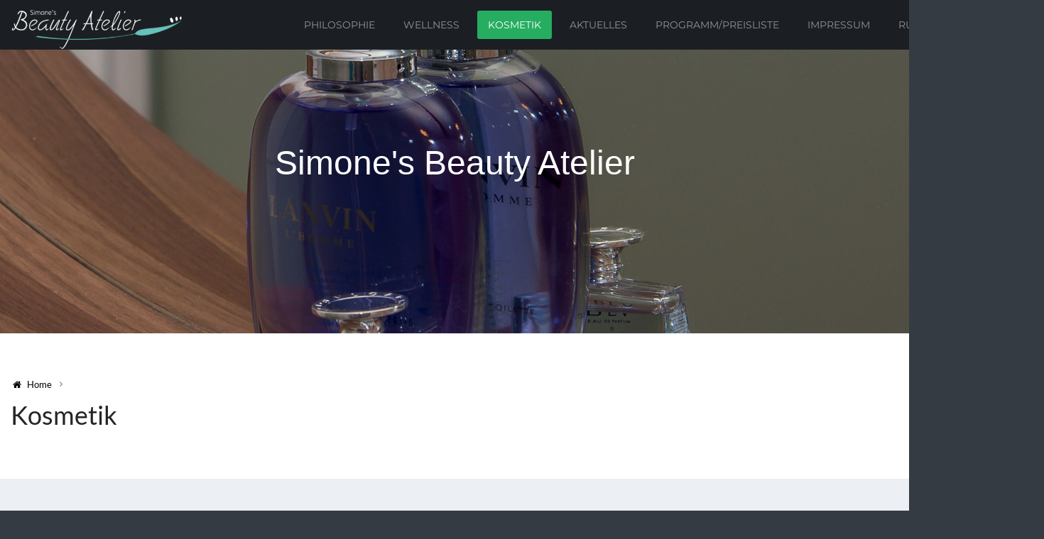

--- FILE ---
content_type: text/html; charset=UTF-8
request_url: http://skinheaven.de/kosmetik/
body_size: 7479
content:
<!DOCTYPE html>
<html lang="de">
    <head>
        <meta charset="UTF-8" />
        <meta name="viewport" content="width=device-width, initial-scale=1.0" />
        <link rel="profile" href="http://gmpg.org/xfn/11" />
                <title>Kosmetik &#8211; Simone&#039;s Beauty Atelier</title>
<meta name='robots' content='max-image-preview:large' />
<link rel="alternate" type="application/rss+xml" title="Simone&#039;s Beauty Atelier &raquo; Feed" href="http://skinheaven.de/feed/" />
<link rel="alternate" type="application/rss+xml" title="Simone&#039;s Beauty Atelier &raquo; Kommentar-Feed" href="http://skinheaven.de/comments/feed/" />
<script type="text/javascript">
window._wpemojiSettings = {"baseUrl":"https:\/\/s.w.org\/images\/core\/emoji\/14.0.0\/72x72\/","ext":".png","svgUrl":"https:\/\/s.w.org\/images\/core\/emoji\/14.0.0\/svg\/","svgExt":".svg","source":{"concatemoji":"http:\/\/skinheaven.de\/wp-includes\/js\/wp-emoji-release.min.js?ver=6.1.9"}};
/*! This file is auto-generated */
!function(e,a,t){var n,r,o,i=a.createElement("canvas"),p=i.getContext&&i.getContext("2d");function s(e,t){var a=String.fromCharCode,e=(p.clearRect(0,0,i.width,i.height),p.fillText(a.apply(this,e),0,0),i.toDataURL());return p.clearRect(0,0,i.width,i.height),p.fillText(a.apply(this,t),0,0),e===i.toDataURL()}function c(e){var t=a.createElement("script");t.src=e,t.defer=t.type="text/javascript",a.getElementsByTagName("head")[0].appendChild(t)}for(o=Array("flag","emoji"),t.supports={everything:!0,everythingExceptFlag:!0},r=0;r<o.length;r++)t.supports[o[r]]=function(e){if(p&&p.fillText)switch(p.textBaseline="top",p.font="600 32px Arial",e){case"flag":return s([127987,65039,8205,9895,65039],[127987,65039,8203,9895,65039])?!1:!s([55356,56826,55356,56819],[55356,56826,8203,55356,56819])&&!s([55356,57332,56128,56423,56128,56418,56128,56421,56128,56430,56128,56423,56128,56447],[55356,57332,8203,56128,56423,8203,56128,56418,8203,56128,56421,8203,56128,56430,8203,56128,56423,8203,56128,56447]);case"emoji":return!s([129777,127995,8205,129778,127999],[129777,127995,8203,129778,127999])}return!1}(o[r]),t.supports.everything=t.supports.everything&&t.supports[o[r]],"flag"!==o[r]&&(t.supports.everythingExceptFlag=t.supports.everythingExceptFlag&&t.supports[o[r]]);t.supports.everythingExceptFlag=t.supports.everythingExceptFlag&&!t.supports.flag,t.DOMReady=!1,t.readyCallback=function(){t.DOMReady=!0},t.supports.everything||(n=function(){t.readyCallback()},a.addEventListener?(a.addEventListener("DOMContentLoaded",n,!1),e.addEventListener("load",n,!1)):(e.attachEvent("onload",n),a.attachEvent("onreadystatechange",function(){"complete"===a.readyState&&t.readyCallback()})),(e=t.source||{}).concatemoji?c(e.concatemoji):e.wpemoji&&e.twemoji&&(c(e.twemoji),c(e.wpemoji)))}(window,document,window._wpemojiSettings);
</script>
<style type="text/css">
img.wp-smiley,
img.emoji {
	display: inline !important;
	border: none !important;
	box-shadow: none !important;
	height: 1em !important;
	width: 1em !important;
	margin: 0 0.07em !important;
	vertical-align: -0.1em !important;
	background: none !important;
	padding: 0 !important;
}
</style>
	<link rel='stylesheet' id='mythemes-font-oleo-css' href='//skinheaven.de/wp-content/uploads/omgf/mythemes-font-oleo/mythemes-font-oleo.css?ver=1666788246' type='text/css' media='all' />
<link rel='stylesheet' id='mythemes-font-montserrat-css' href='//skinheaven.de/wp-content/uploads/omgf/mythemes-font-montserrat/mythemes-font-montserrat.css?ver=1666788246' type='text/css' media='all' />
<link rel='stylesheet' id='mythemes-font-open-sans-css' href='//skinheaven.de/wp-content/uploads/omgf/mythemes-font-open-sans/mythemes-font-open-sans.css?ver=1666788246' type='text/css' media='all' />
<link rel='stylesheet' id='mythemes-font-lato-css' href='//skinheaven.de/wp-content/uploads/omgf/mythemes-font-lato/mythemes-font-lato.css?ver=1666788246' type='text/css' media='all' />
<link rel='stylesheet' id='mythemes-icons-css' href='http://skinheaven.de/wp-content/themes/cannyon/media/css/fontello.min.css?ver=0.0.19' type='text/css' media='all' />
<link rel='stylesheet' id='mythemes-effects-css' href='http://skinheaven.de/wp-content/themes/cannyon/media/_frontend/css/effects.min.css?ver=0.0.19' type='text/css' media='all' />
<link rel='stylesheet' id='mythemes-header-css' href='http://skinheaven.de/wp-content/themes/cannyon/media/_frontend/css/header.min.css?ver=0.0.19' type='text/css' media='all' />
<link rel='stylesheet' id='mythemes-bootstrap-css' href='http://skinheaven.de/wp-content/themes/cannyon/media/_frontend/css/bootstrap.min.css?ver=6.1.9' type='text/css' media='all' />
<link rel='stylesheet' id='mythemes-typography-css' href='http://skinheaven.de/wp-content/themes/cannyon/media/_frontend/css/typography.min.css?ver=0.0.19' type='text/css' media='all' />
<link rel='stylesheet' id='mythemes-navigation-css' href='http://skinheaven.de/wp-content/themes/cannyon/media/_frontend/css/navigation.min.css?ver=0.0.19' type='text/css' media='all' />
<link rel='stylesheet' id='mythemes-nav-css' href='http://skinheaven.de/wp-content/themes/cannyon/media/_frontend/css/nav.min.css?ver=0.0.19' type='text/css' media='all' />
<link rel='stylesheet' id='mythemes-blog-css' href='http://skinheaven.de/wp-content/themes/cannyon/media/_frontend/css/blog.min.css?ver=0.0.19' type='text/css' media='all' />
<link rel='stylesheet' id='mythemes-forms-css' href='http://skinheaven.de/wp-content/themes/cannyon/media/_frontend/css/forms.min.css?ver=0.0.19' type='text/css' media='all' />
<link rel='stylesheet' id='mythemes-elements-css' href='http://skinheaven.de/wp-content/themes/cannyon/media/_frontend/css/elements.min.css?ver=0.0.19' type='text/css' media='all' />
<link rel='stylesheet' id='mythemes-widgets-css' href='http://skinheaven.de/wp-content/themes/cannyon/media/_frontend/css/widgets.min.css?ver=0.0.19' type='text/css' media='all' />
<link rel='stylesheet' id='mythemes-comments-css' href='http://skinheaven.de/wp-content/themes/cannyon/media/_frontend/css/comments.min.css?ver=0.0.19' type='text/css' media='all' />
<link rel='stylesheet' id='mythemes-comments-typography-css' href='http://skinheaven.de/wp-content/themes/cannyon/media/_frontend/css/comments-typography.min.css?ver=0.0.19' type='text/css' media='all' />
<link rel='stylesheet' id='mythemes-footer-css' href='http://skinheaven.de/wp-content/themes/cannyon/media/_frontend/css/footer.min.css?ver=0.0.19' type='text/css' media='all' />
<link rel='stylesheet' id='mythemes-jscrollpane-css' href='http://skinheaven.de/wp-content/themes/cannyon/media/_frontend/css/jquery.jscrollpane.min.css?ver=0.0.19' type='text/css' media='all' />
<link rel='stylesheet' id='mythemes-plugins-css' href='http://skinheaven.de/wp-content/themes/cannyon/media/_frontend/css/plugins.min.css?ver=0.0.19' type='text/css' media='all' />
<link rel='stylesheet' id='mythemes-pretty-photo-css' href='http://skinheaven.de/wp-content/themes/cannyon/media/_frontend/css/prettyPhoto.min.css?ver=6.1.9' type='text/css' media='all' />
<link rel='stylesheet' id='mythemes-google-fonts-css' href='http://skinheaven.de/wp-content/themes/cannyon/media/_frontend/css/google-fonts.css?ver=0.0.19' type='text/css' media='all' />
<link rel='stylesheet' id='mythemes-style-css' href='http://skinheaven.de/wp-content/themes/cannyon/style.css?ver=0.0.19' type='text/css' media='all' />
<link rel='stylesheet' id='wp-block-library-css' href='http://skinheaven.de/wp-includes/css/dist/block-library/style.min.css?ver=6.1.9' type='text/css' media='all' />
<link rel='stylesheet' id='classic-theme-styles-css' href='http://skinheaven.de/wp-includes/css/classic-themes.min.css?ver=1' type='text/css' media='all' />
<style id='global-styles-inline-css' type='text/css'>
body{--wp--preset--color--black: #000000;--wp--preset--color--cyan-bluish-gray: #abb8c3;--wp--preset--color--white: #ffffff;--wp--preset--color--pale-pink: #f78da7;--wp--preset--color--vivid-red: #cf2e2e;--wp--preset--color--luminous-vivid-orange: #ff6900;--wp--preset--color--luminous-vivid-amber: #fcb900;--wp--preset--color--light-green-cyan: #7bdcb5;--wp--preset--color--vivid-green-cyan: #00d084;--wp--preset--color--pale-cyan-blue: #8ed1fc;--wp--preset--color--vivid-cyan-blue: #0693e3;--wp--preset--color--vivid-purple: #9b51e0;--wp--preset--gradient--vivid-cyan-blue-to-vivid-purple: linear-gradient(135deg,rgba(6,147,227,1) 0%,rgb(155,81,224) 100%);--wp--preset--gradient--light-green-cyan-to-vivid-green-cyan: linear-gradient(135deg,rgb(122,220,180) 0%,rgb(0,208,130) 100%);--wp--preset--gradient--luminous-vivid-amber-to-luminous-vivid-orange: linear-gradient(135deg,rgba(252,185,0,1) 0%,rgba(255,105,0,1) 100%);--wp--preset--gradient--luminous-vivid-orange-to-vivid-red: linear-gradient(135deg,rgba(255,105,0,1) 0%,rgb(207,46,46) 100%);--wp--preset--gradient--very-light-gray-to-cyan-bluish-gray: linear-gradient(135deg,rgb(238,238,238) 0%,rgb(169,184,195) 100%);--wp--preset--gradient--cool-to-warm-spectrum: linear-gradient(135deg,rgb(74,234,220) 0%,rgb(151,120,209) 20%,rgb(207,42,186) 40%,rgb(238,44,130) 60%,rgb(251,105,98) 80%,rgb(254,248,76) 100%);--wp--preset--gradient--blush-light-purple: linear-gradient(135deg,rgb(255,206,236) 0%,rgb(152,150,240) 100%);--wp--preset--gradient--blush-bordeaux: linear-gradient(135deg,rgb(254,205,165) 0%,rgb(254,45,45) 50%,rgb(107,0,62) 100%);--wp--preset--gradient--luminous-dusk: linear-gradient(135deg,rgb(255,203,112) 0%,rgb(199,81,192) 50%,rgb(65,88,208) 100%);--wp--preset--gradient--pale-ocean: linear-gradient(135deg,rgb(255,245,203) 0%,rgb(182,227,212) 50%,rgb(51,167,181) 100%);--wp--preset--gradient--electric-grass: linear-gradient(135deg,rgb(202,248,128) 0%,rgb(113,206,126) 100%);--wp--preset--gradient--midnight: linear-gradient(135deg,rgb(2,3,129) 0%,rgb(40,116,252) 100%);--wp--preset--duotone--dark-grayscale: url('#wp-duotone-dark-grayscale');--wp--preset--duotone--grayscale: url('#wp-duotone-grayscale');--wp--preset--duotone--purple-yellow: url('#wp-duotone-purple-yellow');--wp--preset--duotone--blue-red: url('#wp-duotone-blue-red');--wp--preset--duotone--midnight: url('#wp-duotone-midnight');--wp--preset--duotone--magenta-yellow: url('#wp-duotone-magenta-yellow');--wp--preset--duotone--purple-green: url('#wp-duotone-purple-green');--wp--preset--duotone--blue-orange: url('#wp-duotone-blue-orange');--wp--preset--font-size--small: 13px;--wp--preset--font-size--medium: 20px;--wp--preset--font-size--large: 36px;--wp--preset--font-size--x-large: 42px;--wp--preset--spacing--20: 0.44rem;--wp--preset--spacing--30: 0.67rem;--wp--preset--spacing--40: 1rem;--wp--preset--spacing--50: 1.5rem;--wp--preset--spacing--60: 2.25rem;--wp--preset--spacing--70: 3.38rem;--wp--preset--spacing--80: 5.06rem;}:where(.is-layout-flex){gap: 0.5em;}body .is-layout-flow > .alignleft{float: left;margin-inline-start: 0;margin-inline-end: 2em;}body .is-layout-flow > .alignright{float: right;margin-inline-start: 2em;margin-inline-end: 0;}body .is-layout-flow > .aligncenter{margin-left: auto !important;margin-right: auto !important;}body .is-layout-constrained > .alignleft{float: left;margin-inline-start: 0;margin-inline-end: 2em;}body .is-layout-constrained > .alignright{float: right;margin-inline-start: 2em;margin-inline-end: 0;}body .is-layout-constrained > .aligncenter{margin-left: auto !important;margin-right: auto !important;}body .is-layout-constrained > :where(:not(.alignleft):not(.alignright):not(.alignfull)){max-width: var(--wp--style--global--content-size);margin-left: auto !important;margin-right: auto !important;}body .is-layout-constrained > .alignwide{max-width: var(--wp--style--global--wide-size);}body .is-layout-flex{display: flex;}body .is-layout-flex{flex-wrap: wrap;align-items: center;}body .is-layout-flex > *{margin: 0;}:where(.wp-block-columns.is-layout-flex){gap: 2em;}.has-black-color{color: var(--wp--preset--color--black) !important;}.has-cyan-bluish-gray-color{color: var(--wp--preset--color--cyan-bluish-gray) !important;}.has-white-color{color: var(--wp--preset--color--white) !important;}.has-pale-pink-color{color: var(--wp--preset--color--pale-pink) !important;}.has-vivid-red-color{color: var(--wp--preset--color--vivid-red) !important;}.has-luminous-vivid-orange-color{color: var(--wp--preset--color--luminous-vivid-orange) !important;}.has-luminous-vivid-amber-color{color: var(--wp--preset--color--luminous-vivid-amber) !important;}.has-light-green-cyan-color{color: var(--wp--preset--color--light-green-cyan) !important;}.has-vivid-green-cyan-color{color: var(--wp--preset--color--vivid-green-cyan) !important;}.has-pale-cyan-blue-color{color: var(--wp--preset--color--pale-cyan-blue) !important;}.has-vivid-cyan-blue-color{color: var(--wp--preset--color--vivid-cyan-blue) !important;}.has-vivid-purple-color{color: var(--wp--preset--color--vivid-purple) !important;}.has-black-background-color{background-color: var(--wp--preset--color--black) !important;}.has-cyan-bluish-gray-background-color{background-color: var(--wp--preset--color--cyan-bluish-gray) !important;}.has-white-background-color{background-color: var(--wp--preset--color--white) !important;}.has-pale-pink-background-color{background-color: var(--wp--preset--color--pale-pink) !important;}.has-vivid-red-background-color{background-color: var(--wp--preset--color--vivid-red) !important;}.has-luminous-vivid-orange-background-color{background-color: var(--wp--preset--color--luminous-vivid-orange) !important;}.has-luminous-vivid-amber-background-color{background-color: var(--wp--preset--color--luminous-vivid-amber) !important;}.has-light-green-cyan-background-color{background-color: var(--wp--preset--color--light-green-cyan) !important;}.has-vivid-green-cyan-background-color{background-color: var(--wp--preset--color--vivid-green-cyan) !important;}.has-pale-cyan-blue-background-color{background-color: var(--wp--preset--color--pale-cyan-blue) !important;}.has-vivid-cyan-blue-background-color{background-color: var(--wp--preset--color--vivid-cyan-blue) !important;}.has-vivid-purple-background-color{background-color: var(--wp--preset--color--vivid-purple) !important;}.has-black-border-color{border-color: var(--wp--preset--color--black) !important;}.has-cyan-bluish-gray-border-color{border-color: var(--wp--preset--color--cyan-bluish-gray) !important;}.has-white-border-color{border-color: var(--wp--preset--color--white) !important;}.has-pale-pink-border-color{border-color: var(--wp--preset--color--pale-pink) !important;}.has-vivid-red-border-color{border-color: var(--wp--preset--color--vivid-red) !important;}.has-luminous-vivid-orange-border-color{border-color: var(--wp--preset--color--luminous-vivid-orange) !important;}.has-luminous-vivid-amber-border-color{border-color: var(--wp--preset--color--luminous-vivid-amber) !important;}.has-light-green-cyan-border-color{border-color: var(--wp--preset--color--light-green-cyan) !important;}.has-vivid-green-cyan-border-color{border-color: var(--wp--preset--color--vivid-green-cyan) !important;}.has-pale-cyan-blue-border-color{border-color: var(--wp--preset--color--pale-cyan-blue) !important;}.has-vivid-cyan-blue-border-color{border-color: var(--wp--preset--color--vivid-cyan-blue) !important;}.has-vivid-purple-border-color{border-color: var(--wp--preset--color--vivid-purple) !important;}.has-vivid-cyan-blue-to-vivid-purple-gradient-background{background: var(--wp--preset--gradient--vivid-cyan-blue-to-vivid-purple) !important;}.has-light-green-cyan-to-vivid-green-cyan-gradient-background{background: var(--wp--preset--gradient--light-green-cyan-to-vivid-green-cyan) !important;}.has-luminous-vivid-amber-to-luminous-vivid-orange-gradient-background{background: var(--wp--preset--gradient--luminous-vivid-amber-to-luminous-vivid-orange) !important;}.has-luminous-vivid-orange-to-vivid-red-gradient-background{background: var(--wp--preset--gradient--luminous-vivid-orange-to-vivid-red) !important;}.has-very-light-gray-to-cyan-bluish-gray-gradient-background{background: var(--wp--preset--gradient--very-light-gray-to-cyan-bluish-gray) !important;}.has-cool-to-warm-spectrum-gradient-background{background: var(--wp--preset--gradient--cool-to-warm-spectrum) !important;}.has-blush-light-purple-gradient-background{background: var(--wp--preset--gradient--blush-light-purple) !important;}.has-blush-bordeaux-gradient-background{background: var(--wp--preset--gradient--blush-bordeaux) !important;}.has-luminous-dusk-gradient-background{background: var(--wp--preset--gradient--luminous-dusk) !important;}.has-pale-ocean-gradient-background{background: var(--wp--preset--gradient--pale-ocean) !important;}.has-electric-grass-gradient-background{background: var(--wp--preset--gradient--electric-grass) !important;}.has-midnight-gradient-background{background: var(--wp--preset--gradient--midnight) !important;}.has-small-font-size{font-size: var(--wp--preset--font-size--small) !important;}.has-medium-font-size{font-size: var(--wp--preset--font-size--medium) !important;}.has-large-font-size{font-size: var(--wp--preset--font-size--large) !important;}.has-x-large-font-size{font-size: var(--wp--preset--font-size--x-large) !important;}
.wp-block-navigation a:where(:not(.wp-element-button)){color: inherit;}
:where(.wp-block-columns.is-layout-flex){gap: 2em;}
.wp-block-pullquote{font-size: 1.5em;line-height: 1.6;}
</style>
<script type='text/javascript' src='http://skinheaven.de/wp-includes/js/jquery/jquery.min.js?ver=3.6.1' id='jquery-core-js'></script>
<script type='text/javascript' src='http://skinheaven.de/wp-includes/js/jquery/jquery-migrate.min.js?ver=3.3.2' id='jquery-migrate-js'></script>
<link rel="https://api.w.org/" href="http://skinheaven.de/wp-json/" /><link rel="alternate" type="application/json" href="http://skinheaven.de/wp-json/wp/v2/pages/8" /><link rel="EditURI" type="application/rsd+xml" title="RSD" href="http://skinheaven.de/xmlrpc.php?rsd" />
<link rel="wlwmanifest" type="application/wlwmanifest+xml" href="http://skinheaven.de/wp-includes/wlwmanifest.xml" />
<meta name="generator" content="WordPress 6.1.9" />
<link rel="canonical" href="http://skinheaven.de/kosmetik/" />
<link rel='shortlink' href='http://skinheaven.de/?p=8' />
<link rel="alternate" type="application/json+oembed" href="http://skinheaven.de/wp-json/oembed/1.0/embed?url=http%3A%2F%2Fskinheaven.de%2Fkosmetik%2F" />
<link rel="alternate" type="text/xml+oembed" href="http://skinheaven.de/wp-json/oembed/1.0/embed?url=http%3A%2F%2Fskinheaven.de%2Fkosmetik%2F&#038;format=xml" />
<!--[if IE]>
	<link rel="stylesheet" type="text/css" href="http://skinheaven.de/wp-content/themes/cannyon/media/_frontend/css/ie.css" />
	<style type="text/css" id="mythemes-custom-css-ie">
			</style>
<![endif]-->

<!--[if IE 11]>
	<style type="text/css" id="mythemes-custom-css-ie-11">
			</style>
<![endif]-->

<!--[if IE 10]>
	<style type="text/css" id="mythemes-custom-css-ie-10">
			</style>
<![endif]-->

<!--[if IE 9]>
  	<style type="text/css" id="mythemes-custom-css-ie-9">
			</style>
<![endif]-->

<!--[if lt IE 9]>
  <script src="http://skinheaven.de/wp-content/themes/cannyon/media/_frontend/js/html5shiv.min.js"></script>
  <script src="http://skinheaven.de/wp-content/themes/cannyon/media/_frontend/js/respond.min.js"></script>
<![endif]-->

<!--[if IE 8]>
	<style type="text/css" id="mythemes-custom-css-ie-8">
			</style>
<![endif]-->
<style type="text/css">

    /* HEADER */
    body{
        background-color: #343b43;
    }

    /* BACKGROUND IMAGE */
    body div.content.main-content{

        }

    /* BREADCRUMBS */
    div.mythemes-page-header{
        padding-top: 60px;
        padding-bottom: 60px;
    }

</style>

<style type="text/css" id="mythemes-custom-style-background">

    /* BACKGROUND COLOR */
    body div.content.main-content{
        background-color: #eceff4;
    }
</style>


<style type="text/css" id="mythemes-color-1" media="all">
        article a.more-link,
    body.single section div.post-meta-tags span,
    body.single section div.post-meta-tags a:hover,
    div.pagination nav a:hover,
    div.mythemes-paged-post > a:hover > span,
    div.error-404-search button,
    div.comments-list div.mythemes-comments > ol li.comment header span.comment-meta span.comment-replay a:hover,
    div.comment-respond h3.comment-reply-title small a,
    .mythemes-button.second,
    .header-button-wrapper a.btn.first-btn.header-button,
    div.mythemes-topper div.mythemes-header-antet button.btn-collapse,

    div.widget_search button[type="submit"],
    div.widget_post_tags div.tagcloud a:hover,
    div.widget_tag_cloud div.tagcloud a:hover{
        background-color: #26ad60;
    }

    @media ( min-width: 1025px ) {
        div.mythemes-topper nav.header-menu ul.mythemes-menu-list > li.current-menu-ancestor > a,
        div.mythemes-topper nav.header-menu ul.mythemes-menu-list > li.current-menu-item > a,
        div.mythemes-topper nav.header-menu ul.mythemes-menu-list > li > ul:before,
        div.mythemes-topper nav.header-menu ul.mythemes-menu-list > li > ul::before{
            background-color: #26ad60;
        }

        div.mythemes-topper nav.header-menu ul.mythemes-menu-list > li > ul:after,
        div.mythemes-topper nav.header-menu ul.mythemes-menu-list > li > ul::after{
            border-color: #26ad60;
        }
    }

    @media ( max-width: 1024px ) {
        div.mythemes-topper nav.header-menu div.menu-list-pre-wrapper div.menu-list-wrapper ul.mythemes-menu-list li.menu-item-has-children span.menu-arrow:before,
        div.mythemes-topper nav.header-menu div.menu-list-pre-wrapper div.menu-list-wrapper ul.mythemes-menu-list li.menu-item-has-children span.menu-arrow::before {
            background-color: #26ad60;
        }
    }

    div.widget_post_tags div.tagcloud a,
    div.widget_tag_cloud div.tagcloud a{
        border-color: #26ad60;
    }

    a:hover,
    div.widget_post_tags div.tagcloud a,
    div.widget_tag_cloud div.tagcloud a{
        color: #26ad60;
    }
</style>


<style type="text/css" id="mythemes-color-2" media="all">
        article a.more-link:hover,
    body.single section div.post-meta-tags span:hover,
    body.single section div.post-meta-tags a,
    div.error-404-search button:hover,
    div.comments-list div.mythemes-comments > ol li.comment header span.comment-meta span.comment-replay a,
    div.comment-respond h3.comment-reply-title small a:hover,
    .mythemes-button.second:hover,
    .header-button-wrapper a.btn.first-btn.header-button:hover,
    div.mythemes-topper div.mythemes-header-antet button.btn-collapse:focus,
    div.mythemes-topper div.mythemes-header-antet button.btn-collapse:hover,

    /* WIDGETS */
    div.widget_search button[type="submit"]:hover,
    div.widget_calendar table th,
    footer aside div.widget_calendar table th{
        background-color: #00aeef;
    }

    @media ( max-width: 1024px ) {
        div.mythemes-topper nav.header-menu div.menu-list-pre-wrapper div.menu-list-wrapper ul.mythemes-menu-list li.menu-item-has-children:hover > span.menu-arrow:before,
        div.mythemes-topper nav.header-menu div.menu-list-pre-wrapper div.menu-list-wrapper ul.mythemes-menu-list li.menu-item-has-children:hover > span.menu-arrow::before,
        div.mythemes-topper nav.header-menu div.menu-list-pre-wrapper div.menu-list-wrapper ul.mythemes-menu-list li.menu-item-has-children.collapsed > span.menu-arrow:before,
        div.mythemes-topper nav.header-menu div.menu-list-pre-wrapper div.menu-list-wrapper ul.mythemes-menu-list li.menu-item-has-children.collapsed > span.menu-arrow::before {
            background-color: #00aeef;
        }
    }

    a,
    div.widget a:hover,
    div.widget_rss ul li a.rsswidget:hover{
        color: #00aeef;
    }
</style>



<style type="text/css" id="mythemes-header-title-color" media="all">
    div.mythemes-header a.header-title{
        color: #ffffff;
    }
</style>

<style type="text/css" id="mythemes-header-description-color" media="all">
        div.mythemes-header a.header-description{
        color: rgba( 255,255,255, 0.75 );
    }
    div.mythemes-header a.header-description:hover{
        color: rgba( 255,255,255, 1.0 );
    }
</style>

<style type="text/css" id="mythemes-first-btn-bkg-color" media="all">
    
    </style>

<style type="text/css" id="mythemes-second-btn-bkg-color" media="all">
    .header-button-wrapper a.btn.second-btn.header-button{
        background-color: #636363;
    }

    .header-button-wrapper a.btn.second-btn.header-button:hover{
        background-color: #424242;
    }
</style>


<style type="text/css" id="mythemes-custom-css">
    </style><style type="text/css">.recentcomments a{display:inline !important;padding:0 !important;margin:0 !important;}</style>		<style type="text/css" id="wp-custom-css">
			@media (min-width:1200px) {
    .container {
        width: 1470px
    }
}

aside.mythemes-header-items div.header-item div.widget {
margin-bottom: 0px;
}		</style>
		    </head>
    <body class="page-template-default page page-id-8">

        <header>

            <div class="mythemes-topper">
                <div class="container">

                    <div class="row">
                        <div class="mythemes-header-antet" >

                            
                            <!-- COLLAPSE BUTTON -->
                            <button type="button" class="btn-collapse"><i class="mythemes-icon-plus-2"></i></button>

                            <!-- LOGO / TITLE / DESCRIPTION -->
                            <div class="overflow-wrapper"><div class="valign-cell-wrapper left"><div class="valign-cell"><a class="mythemes-logo " href="http://skinheaven.de/" title="Simone&#039;s Beauty Atelier - "><img src="http://skinheaven.de/wp-content/uploads/2016/08/logo-1.png" title="Simone&#039;s Beauty Atelier - "/></a></div></div></div>                        </div>

                        <div class="mythemes-header-menu" style="position: relative;">

                            <!-- TOPPER MENU -->
                            <nav class="mythemes-navigation header-menu nav-collapse">

                                <div class="menu-list-pre-wrapper">
                                    <button type="button" class="btn-collapse"><i class="mythemes-icon-cancel-2"></i></button>

                                    <div class="menu-list-wrapper"><ul class="mythemes-menu-list"><li class="menu-item "><a href="http://skinheaven.de/philosophie/" title="Philosophie">Philosophie</a></li><li class="menu-item "><a href="http://skinheaven.de/wellness/" title="Wellness">Wellness</a></li><li class="menu-item current-menu-item"><a href="http://skinheaven.de/kosmetik/" title="Kosmetik">Kosmetik</a></li><li class="menu-item "><a href="http://skinheaven.de/aktuelles/" title="Aktuelles">Aktuelles</a></li><li class="menu-item "><a href="http://skinheaven.de/programmpreisliste/" title="Programm/Preisliste">Programm/Preisliste</a></li><li class="menu-item "><a href="http://skinheaven.de/impressum/" title="Impressum">Impressum</a></li><li class="menu-item "><a href="http://skinheaven.de/rundgang-im-atelier/" title="Rundgang im Atelier">Rundgang im Atelier</a></li></ul></div>                                </div>
                                <div class="mythemes-visible-navigation"></div>
                            </nav>

                        </div>

                    </div>

                </div>
            </div>

            
<div class="mythemes-header parallax-container overflow-wrapper" style="height: 400px;">

    <div class="valign-cell-wrapper scene-wrapper"><div class="valign-cell"><div class="parallax" style="background-image: url(http://skinheaven.de/wp-content/uploads/2018/02/cropped-DSC_8443.jpg);"><img src="http://skinheaven.de/wp-content/uploads/2018/02/cropped-DSC_8443.jpg" alt="Header Image - Simone&#039;s Beauty Atelier" class="parallax-image"/></div></div></div>
    <div class="valign-cell-wrapper mythemes-header-mask" style="background: rgba( 0,0,0, 0.05 );">

        <!-- VERTICAL ALIGN CENTER -->
        <div class="valign-cell">
            
            <div class="row">
                <div class="col-lg-12">
                    <a class="header-title " href="http://skinheaven.de/" title="Simone&#039;s Beauty Atelier - freemium WordPress theme developed by myThem.es">Simone&#039;s Beauty Atelier</a>                </div>
            </div>
                
        </div>
    </div>

    <div class="valign-bottom-cell-wrapper header-button-wrapper">
        <div class="valign-cell">
                </div>
    </div>
</div>
        </header>

                <div class="mythemes-page-header ">

                    <div class="container">
                        <div class="row">
                            <div class="col-lg-12">
                                <nav class="mythemes-nav-inline">
                                    <ul class="mythemes-menu">
                                        <li id="home-label"><a href="http://skinheaven.de/" title="go to home"><i class="mythemes-icon-home"></i> <span>Home</span></a></li>                                        <li></li>
                                    </ul>
                                </nav>
                                <h1>Kosmetik</h1>
                            </div>
                        </div>
                    </div>

                </div>
                    <div class="content main-content">
                <div class="container">
                    <div class="row">

                                            <!-- CONTENT -->
                        <section class="col-lg-12">

                            <div class="mythemes-page post-8 page type-page status-publish hentry">

                                
                                <!-- CONTENT -->
                                <h3>ERLEBEN</h3>
<p>Sie hautnah außergewöhnliche und wirkungsvolle Beautybehandlungen, abgestimmt auf Ihre individuellen Hauttyp und Ihre persönliche Wünsche.</p>
<h3>VERWÖHNEN</h3>
<p>Sie Ihre Haut mit edlen, noch hochwertigen Pflegesubstanzen die Ihrer Haut helfen, gesund und schön zu bleiben.</p>
<h3>GENIESSEN</h3>
<p>Sie wohltuende Ruhe und herrliche Entspannung für Körper und Geist in einem wunderschönen Ambiente.</p>
<p>Der Ausdruck Kosmetik kann übersetzt werden mit Schmuck, Naturordnung. Mittels Kosmetikprodukten haben wir die Möglichkeit, unseren Körper zu reinigen, zu vitalisieren, zu stabilisieren, zu parfümieren und zu schmücken (schminken) und letztlich auch eine gute Möglichkeit, sich selbst zu verwöhnen.</p>
<p><a href="http://www.grandel-institut.de/simones-beauty-corner-nonnweiler">Meine Verwöhn-Produkte im E-Shop kaufen</a></p>
<h3>DIAMANT-MIKRODERMABRASION</h3>
<p>hilft ihrer Haut jünger auszusehen, gesund, glatt und strahlend zu erscheinen.</p>
<p>Mikrodermabrasion ist ein klinisch erprobtes Verfahren, welches</p>
<ul>
<li>stumpfe, fettige oder gestresste Haut revitalisiert,</li>
<li>große Poren verfeinert,</li>
<li>Hautlinien, Augenfältchen und Falten strafft, Dehnungsstreifen reduziert,</li>
<li>Aknenarben vermindert,</li>
<li>Pigmentunregelmäßigkeiten bzw. Altersflecken der Haut dezimiert,</li>
<li>Zellneubildung anregt</li>
</ul>
<p>Die Behandlung, inzwischen eine der am häufigsten angewendeten Anti-Aging-Methoden im Bereich der ästhetischen Medizin, ermöglicht es Ihnen sofort wieder zu Ihrer täglichen Routine zurückzukehren.</p>
<p>Zur Schönheit ohne Skalpell</p>

                                <div class="clearfix"></div>

                                
                                <div class="clearfix"></div>

                            </div>

                            <!-- COMMENTS -->
                            
                        </section>

                                        
                    </div>
                </div>
            </div>

        <footer>
                                <aside class="mythemes-default-content">
                        <div class="container">
                            <div class="row">
                                <div class="col-xs-6 col-sm-3 col-md-3 col-lg-3">
                                    <div id="text-9" class="widget widget_text"><h5 class="footer-widget-title">Simone&#8217;s Beauty Atelier</h5>			<div class="textwidget"></div>
		</div>                                </div>
                                <div class="col-xs-6 col-sm-3 col-md-3 col-lg-3">
                                    <div id="text-10" class="widget widget_text"><h5 class="footer-widget-title">Adresse</h5>			<div class="textwidget"><p>Hauptstraße 11</p>
<p>66620 Nonnweiler</p>
</div>
		</div>                                </div>
                                <div class="col-xs-6 col-sm-3 col-md-3 col-lg-3">
                                    <div id="text-11" class="widget widget_text"><h5 class="footer-widget-title">Kontakt</h5>			<div class="textwidget"><p>06875 9108670</p>
</div>
		</div>                                </div>
                                <div class="col-xs-6 col-sm-3 col-md-3 col-lg-3">
                                    <div id="text-12" class="widget widget_text"><h5 class="footer-widget-title">Öffnungszeiten</h5>			<div class="textwidget"><p>Montag &#8211; Freitag: 09:00 &#8211; 20:00 Uhr</p>
<p>Samstags: 09:00 &#8211; 13:00 Uhr</p>
</div>
		</div>                                </div>
                            </div>
                        </div>
                    </aside>
            
            <div class="mythemes-dark-mask">
                <div class="container mythemes-social">
                    <div class="row">
                                                        <div class="col-lg-12">
                                    <a href="https://www.facebook.com/BeautyAtelierPrimstal/" class="mythemes-icon-facebook" target="_blank"></a><a href="http://skinheaven.de/feed/" class="mythemes-icon-rss" target="_blank"></a>                                </div>
                                            </div>
                </div>

                <div class="mythemes-copyright">
                    <div class="container">
                        <div class="row">
                            <div class="col-lg-12">
                                <p>
                                    <span class="copyright">Website by <a href="https://mattionline.de">mattionline.de</a></span>
                                    <span>Designed by <a href="http://mythem.es/" target="_blank" title="myThem.es" class="mythemes">myThem.es</a>.</span>
                                </p>
                            </div>
                        </div>
                    </div>
                </div>
            </div>

        </footer>

        <script type='text/javascript' src='http://skinheaven.de/wp-content/themes/cannyon/media/_frontend/js/bootstrap.min.js' id='mythemes-bootstrap-js'></script>
<script type='text/javascript' src='http://skinheaven.de/wp-content/themes/cannyon/media/_frontend/js/jquery.mousewheel.js' id='mythemes-mousewheel-js'></script>
<script type='text/javascript' src='http://skinheaven.de/wp-content/themes/cannyon/media/_frontend/js/jquery.jscrollpane.min.js' id='mythemes-jscrollpane-js'></script>
<script type='text/javascript' src='http://skinheaven.de/wp-includes/js/imagesloaded.min.js?ver=4.1.4' id='imagesloaded-js'></script>
<script type='text/javascript' src='http://skinheaven.de/wp-includes/js/masonry.min.js?ver=4.2.2' id='masonry-js'></script>
<script type='text/javascript' src='http://skinheaven.de/wp-content/themes/cannyon/media/_frontend/js/functions.js?ver=0.0.19' id='mythemes-functions-js'></script>
<script type='text/javascript' src='http://skinheaven.de/wp-content/themes/cannyon/media/_frontend/js/jquery.prettyPhoto.js' id='mythemes-pretty-photo-js'></script>
<script type='text/javascript' src='http://skinheaven.de/wp-content/themes/cannyon/media/_frontend/js/jquery.prettyPhoto.settings.js' id='mythemes-pretty-photo-settings-js'></script>

    </body>
</html>


--- FILE ---
content_type: text/css
request_url: http://skinheaven.de/wp-content/uploads/omgf/mythemes-font-oleo/mythemes-font-oleo.css?ver=1666788246
body_size: 437
content:
/**
 * Auto Generated by OMGF
 * @author: Daan van den Bergh
 * @url: https://daan.dev
 */

@font-face {
    font-family: 'Oleo Script Swash Caps';
    font-style: normal;
    font-weight: 400;
    font-display: swap;
    src:     url('http://skinheaven.de/wp-content/uploads/omgf/mythemes-font-oleo/oleo-script-swash-caps-normal-latin-ext-400.woff2') format('woff2');
    unicode-range: U+0100-024F, U+0259, U+1E00-1EFF, U+2020, U+20A0-20AB, U+20AD-20CF, U+2113, U+2C60-2C7F, U+A720-A7FF;
}
@font-face {
    font-family: 'Oleo Script Swash Caps';
    font-style: normal;
    font-weight: 400;
    font-display: swap;
    src:     url('http://skinheaven.de/wp-content/uploads/omgf/mythemes-font-oleo/oleo-script-swash-caps-normal-latin-400.woff2') format('woff2');
    unicode-range: U+0000-00FF, U+0131, U+0152-0153, U+02BB-02BC, U+02C6, U+02DA, U+02DC, U+2000-206F, U+2074, U+20AC, U+2122, U+2191, U+2193, U+2212, U+2215, U+FEFF, U+FFFD;
}
@font-face {
    font-family: 'Oleo Script Swash Caps';
    font-style: normal;
    font-weight: 700;
    font-display: swap;
    src:     url('http://skinheaven.de/wp-content/uploads/omgf/mythemes-font-oleo/oleo-script-swash-caps-normal-latin-ext-700.woff2') format('woff2');
    unicode-range: U+0100-024F, U+0259, U+1E00-1EFF, U+2020, U+20A0-20AB, U+20AD-20CF, U+2113, U+2C60-2C7F, U+A720-A7FF;
}
@font-face {
    font-family: 'Oleo Script Swash Caps';
    font-style: normal;
    font-weight: 700;
    font-display: swap;
    src:     url('http://skinheaven.de/wp-content/uploads/omgf/mythemes-font-oleo/oleo-script-swash-caps-normal-latin-700.woff2') format('woff2');
    unicode-range: U+0000-00FF, U+0131, U+0152-0153, U+02BB-02BC, U+02C6, U+02DA, U+02DC, U+2000-206F, U+2074, U+20AC, U+2122, U+2191, U+2193, U+2212, U+2215, U+FEFF, U+FFFD;
}


--- FILE ---
content_type: text/css
request_url: http://skinheaven.de/wp-content/themes/cannyon/media/css/fontello.min.css?ver=0.0.19
body_size: 15410
content:
@font-face{font-family:fontello;src:url(../fonts/fontello.eot?80597778);src:url(../fonts/fontello.eot?80597778#iefix) format('embedded-opentype'),url(../fonts/fontello.woff2?80597778) format('woff2'),url(../fonts/fontello.woff?80597778) format('woff'),url(../fonts/fontello.ttf?80597778) format('truetype'),url(../fonts/fontello.svg?80597778#fontello) format('svg');font-weight:400;font-style:normal}[class*=" mythemes-icon-"]:before,[class^=mythemes-icon-]:before{font-family:fontello;font-style:normal;font-weight:400;speak:none;display:inline-block;text-decoration:inherit;text-align:center;font-variant:normal;text-transform:none;-webkit-font-smoothing:antialiased;-moz-osx-font-smoothing:grayscale}.mythemes-icon-null:before{content:''}.mythemes-icon-note:before{content:'\e800'}.mythemes-icon-logo-db:before{content:'\e801'}.mythemes-icon-note-beamed:before{content:'\e802'}.mythemes-icon-cancel-squared:before{content:'\e803'}.mythemes-icon-cancel-circled-1:before{content:'\e804'}.mythemes-icon-bookmark-1:before{content:'\e805'}.mythemes-icon-bookmarks:before{content:'\e806'}.mythemes-icon-chat-1:before{content:'\e807'}.mythemes-icon-bell-1:before{content:'\e808'}.mythemes-icon-folder-1:before{content:'\e809'}.mythemes-icon-archive:before{content:'\e80a'}.mythemes-icon-box-1:before{content:'\e80b'}.mythemes-icon-attention-1:before{content:'\e80c'}.mythemes-icon-flag-1:before{content:'\e80d'}.mythemes-icon-plus-1:before{content:'\e80e'}.mythemes-icon-music-1:before{content:'\e80f'}.mythemes-icon-search-1:before{content:'\e810'}.mythemes-icon-flashlight:before{content:'\e811'}.mythemes-icon-mail-1:before{content:'\e812'}.mythemes-icon-heart-1:before{content:'\e813'}.mythemes-icon-heart-empty-1:before{content:'\e814'}.mythemes-icon-star-1:before{content:'\e815'}.mythemes-icon-user-1:before{content:'\e816'}.mythemes-icon-star-empty-1:before{content:'\e817'}.mythemes-icon-users-1:before{content:'\e818'}.mythemes-icon-user-add:before{content:'\e819'}.mythemes-icon-video-1:before{content:'\e81a'}.mythemes-icon-picture-1:before{content:'\e81b'}.mythemes-icon-camera-1:before{content:'\e81c'}.mythemes-icon-layout:before{content:'\e81d'}.mythemes-icon-menu-1:before{content:'\e81e'}.mythemes-icon-check-1:before{content:'\e81f'}.mythemes-icon-cancel-1:before{content:'\e820'}.mythemes-icon-tag-1:before{content:'\e821'}.mythemes-icon-eye-1:before{content:'\e822'}.mythemes-icon-lock-open-1:before{content:'\e823'}.mythemes-icon-lock-1:before{content:'\e824'}.mythemes-icon-attach-1:before{content:'\e825'}.mythemes-icon-link-1:before{content:'\e826'}.mythemes-icon-home-1:before{content:'\e827'}.mythemes-icon-back:before{content:'\e828'}.mythemes-icon-info-circled-1:before{content:'\e829'}.mythemes-icon-info-1:before{content:'\e82a'}.mythemes-icon-help-circled-1:before{content:'\e82b'}.mythemes-icon-help-1:before{content:'\e82c'}.mythemes-icon-minus-squared-1:before{content:'\e82d'}.mythemes-icon-minus-circled-1:before{content:'\e82e'}.mythemes-icon-minus-1:before{content:'\e82f'}.mythemes-icon-plus-squared-1:before{content:'\e830'}.mythemes-icon-plus-circled-1:before{content:'\e831'}.mythemes-icon-thumbs-up-1:before{content:'\e832'}.mythemes-icon-thumbs-down-1:before{content:'\e833'}.mythemes-icon-download-1:before{content:'\e834'}.mythemes-icon-upload-1:before{content:'\e835'}.mythemes-icon-upload-cloud-1:before{content:'\e836'}.mythemes-icon-reply-1:before{content:'\e837'}.mythemes-icon-reply-all-1:before{content:'\e838'}.mythemes-icon-forward-1:before{content:'\e839'}.mythemes-icon-quote:before{content:'\e83a'}.mythemes-icon-code-1:before{content:'\e83b'}.mythemes-icon-export-1:before{content:'\e83c'}.mythemes-icon-pencil-1:before{content:'\e83d'}.mythemes-icon-feather:before{content:'\e83e'}.mythemes-icon-print-1:before{content:'\e83f'}.mythemes-icon-retweet-1:before{content:'\e840'}.mythemes-icon-keyboard-1:before{content:'\e841'}.mythemes-icon-comment-1:before{content:'\e842'}.mythemes-icon-book-1:before{content:'\e843'}.mythemes-icon-book-open:before{content:'\e844'}.mythemes-icon-newspaper-1:before{content:'\e845'}.mythemes-icon-doc-text-inv-1:before{content:'\e846'}.mythemes-icon-doc-text-1:before{content:'\e847'}.mythemes-icon-doc-landscape:before{content:'\e848'}.mythemes-icon-docs-1:before{content:'\e849'}.mythemes-icon-doc-1:before{content:'\e84a'}.mythemes-icon-trash-1:before{content:'\e84b'}.mythemes-icon-cup:before{content:'\e84c'}.mythemes-icon-compass-1:before{content:'\e84d'}.mythemes-icon-direction-1:before{content:'\e84e'}.mythemes-icon-map:before{content:'\e84f'}.mythemes-icon-location-1:before{content:'\e850'}.mythemes-icon-address:before{content:'\e851'}.mythemes-icon-vcard:before{content:'\e852'}.mythemes-icon-alert:before{content:'\e853'}.mythemes-icon-rss-1:before{content:'\e854'}.mythemes-icon-phone-1:before{content:'\e855'}.mythemes-icon-cog-1:before{content:'\e856'}.mythemes-icon-tools:before{content:'\e857'}.mythemes-icon-share-1:before{content:'\e858'}.mythemes-icon-shareable:before{content:'\e859'}.mythemes-icon-basket-1:before{content:'\e85a'}.mythemes-icon-bag:before{content:'\e85b'}.mythemes-icon-calendar-1:before{content:'\e85c'}.mythemes-icon-login-1:before{content:'\e85d'}.mythemes-icon-logout-1:before{content:'\e85e'}.mythemes-icon-mic-1:before{content:'\e85f'}.mythemes-icon-sound:before{content:'\e860'}.mythemes-icon-mute-1:before{content:'\e861'}.mythemes-icon-volume:before{content:'\e862'}.mythemes-icon-clock-1:before{content:'\e863'}.mythemes-icon-hourglass:before{content:'\e864'}.mythemes-icon-down-open-mini:before{content:'\e865'}.mythemes-icon-up-open-1:before{content:'\e866'}.mythemes-icon-right-open-1:before{content:'\e867'}.mythemes-icon-left-open-1:before{content:'\e868'}.mythemes-icon-down-open-1:before{content:'\e869'}.mythemes-icon-up-circled-1:before{content:'\e86a'}.mythemes-icon-right-circled-1:before{content:'\e86b'}.mythemes-icon-left-circled-1:before{content:'\e86c'}.mythemes-icon-down-circled-1:before{content:'\e86d'}.mythemes-icon-arrow-combo:before{content:'\e86e'}.mythemes-icon-window:before{content:'\e86f'}.mythemes-icon-publish:before{content:'\e870'}.mythemes-icon-popup:before{content:'\e871'}.mythemes-icon-resize-small-1:before{content:'\e872'}.mythemes-icon-resize-full-1:before{content:'\e873'}.mythemes-icon-block-1:before{content:'\e874'}.mythemes-icon-adjust:before{content:'\e875'}.mythemes-icon-light-up:before{content:'\e876'}.mythemes-icon-light-down:before{content:'\e877'}.mythemes-icon-lamp:before{content:'\e878'}.mythemes-icon-left-open-mini:before{content:'\e879'}.mythemes-icon-right-open-mini:before{content:'\e87a'}.mythemes-icon-up-open-mini:before{content:'\e87b'}.mythemes-icon-down-open-big:before{content:'\e87c'}.mythemes-icon-left-open-big:before{content:'\e87d'}.mythemes-icon-right-open-big:before{content:'\e87e'}.mythemes-icon-up-open-big:before{content:'\e87f'}.mythemes-icon-down-1:before{content:'\e880'}.mythemes-icon-level-up-1:before{content:'\e881'}.mythemes-icon-level-down-1:before{content:'\e882'}.mythemes-icon-arrows-ccw:before{content:'\e883'}.mythemes-icon-cw-1:before{content:'\e884'}.mythemes-icon-ccw-1:before{content:'\e885'}.mythemes-icon-up-thin:before{content:'\e886'}.mythemes-icon-right-thin:before{content:'\e887'}.mythemes-icon-left-thin:before{content:'\e888'}.mythemes-icon-progress-1:before{content:'\e889'}.mythemes-icon-progress-2:before{content:'\e88a'}.mythemes-icon-progress-3:before{content:'\e88b'}.mythemes-icon-signal-1:before{content:'\e88c'}.mythemes-icon-trophy:before{content:'\e88d'}.mythemes-icon-shuffle-1:before{content:'\e88e'}.mythemes-icon-left-1:before{content:'\e88f'}.mythemes-icon-right-1:before{content:'\e890'}.mythemes-icon-up-1:before{content:'\e891'}.mythemes-icon-down-dir-1:before{content:'\e892'}.mythemes-icon-left-dir-1:before{content:'\e893'}.mythemes-icon-stop-1:before{content:'\e894'}.mythemes-icon-mobile-1:before{content:'\e895'}.mythemes-icon-monitor:before{content:'\e896'}.mythemes-icon-play-1:before{content:'\e897'}.mythemes-icon-switch:before{content:'\e898'}.mythemes-icon-loop:before{content:'\e899'}.mythemes-icon-battery:before{content:'\e89a'}.mythemes-icon-back-in-time:before{content:'\e89b'}.mythemes-icon-list-add:before{content:'\e89c'}.mythemes-icon-list-1:before{content:'\e89d'}.mythemes-icon-palette:before{content:'\e89e'}.mythemes-icon-target-1:before{content:'\e89f'}.mythemes-icon-right-dir-1:before{content:'\e8a0'}.mythemes-icon-up-dir-1:before{content:'\e8a1'}.mythemes-icon-down-bold:before{content:'\e8a2'}.mythemes-icon-left-bold:before{content:'\e8a3'}.mythemes-icon-right-bold:before{content:'\e8a4'}.mythemes-icon-up-bold:before{content:'\e8a5'}.mythemes-icon-down-thin:before{content:'\e8a6'}.mythemes-icon-pause-1:before{content:'\e8a7'}.mythemes-icon-record:before{content:'\e8a8'}.mythemes-icon-to-end-1:before{content:'\e8a9'}.mythemes-icon-to-start-1:before{content:'\e8aa'}.mythemes-icon-fast-forward:before{content:'\e8ab'}.mythemes-icon-fast-backward:before{content:'\e8ac'}.mythemes-icon-progress-0:before{content:'\e8ad'}.mythemes-icon-cloud-thunder:before{content:'\e8ae'}.mythemes-icon-cloud-1:before{content:'\e8af'}.mythemes-icon-globe-1:before{content:'\e8b0'}.mythemes-icon-install:before{content:'\e8b1'}.mythemes-icon-inbox-1:before{content:'\e8b2'}.mythemes-icon-cd:before{content:'\e8b3'}.mythemes-icon-network:before{content:'\e8b4'}.mythemes-icon-flash-1:before{content:'\e8b5'}.mythemes-icon-moon-1:before{content:'\e8b6'}.mythemes-icon-flight-1:before{content:'\e8b7'}.mythemes-icon-paper-plane-1:before{content:'\e8b8'}.mythemes-icon-leaf-1:before{content:'\e8b9'}.mythemes-icon-lifebuoy-1:before{content:'\e8ba'}.mythemes-icon-mouse:before{content:'\e8bb'}.mythemes-icon-briefcase-1:before{content:'\e8bc'}.mythemes-icon-dot:before{content:'\e8bd'}.mythemes-icon-clipboard:before{content:'\e8be'}.mythemes-icon-floppy-1:before{content:'\e8bf'}.mythemes-icon-suitcase-1:before{content:'\e8c0'}.mythemes-icon-credit-card-1:before{content:'\e8c1'}.mythemes-icon-cc-nc:before{content:'\e8c2'}.mythemes-icon-air:before{content:'\e8c3'}.mythemes-icon-droplet:before{content:'\e8c4'}.mythemes-icon-water:before{content:'\e8c5'}.mythemes-icon-ticket-1:before{content:'\e8c6'}.mythemes-icon-language-1:before{content:'\e8c7'}.mythemes-icon-graduation-cap-1:before{content:'\e8c8'}.mythemes-icon-tape:before{content:'\e8c9'}.mythemes-icon-flow-parallel:before{content:'\e8ca'}.mythemes-icon-rocket-1:before{content:'\e8cb'}.mythemes-icon-gauge-1:before{content:'\e8cc'}.mythemes-icon-traffic-cone:before{content:'\e8cd'}.mythemes-icon-cc-1:before{content:'\e8ce'}.mythemes-icon-cc-by:before{content:'\e8cf'}.mythemes-icon-vimeo-circled:before{content:'\e8d0'}.mythemes-icon-twitter-1:before{content:'\e8d1'}.mythemes-icon-twitter-circled:before{content:'\e8d2'}.mythemes-icon-facebook-1:before{content:'\e8d3'}.mythemes-icon-facebook-circled:before{content:'\e8d4'}.mythemes-icon-facebook-squared-1:before{content:'\e8d5'}.mythemes-icon-gplus-1:before{content:'\e8d6'}.mythemes-icon-gplus-circled:before{content:'\e8d7'}.mythemes-icon-evernote:before{content:'\e8d8'}.mythemes-icon-dropbox-1:before{content:'\e8d9'}.mythemes-icon-instagram-1:before{content:'\e8da'}.mythemes-icon-qq-1:before{content:'\e8db'}.mythemes-icon-spotify-circled:before{content:'\e8dc'}.mythemes-icon-spotify-1:before{content:'\e8dd'}.mythemes-icon-rdio-circled:before{content:'\e8de'}.mythemes-icon-rdio:before{content:'\e8df'}.mythemes-icon-smashing:before{content:'\e8e0'}.mythemes-icon-sweden:before{content:'\e8e1'}.mythemes-icon-db-shape:before{content:'\e8e2'}.mythemes-icon-cc-nc-eu:before{content:'\e8e3'}.mythemes-icon-cc-nc-jp:before{content:'\e8e4'}.mythemes-icon-cc-sa:before{content:'\e8e5'}.mythemes-icon-pinterest-circled-1:before{content:'\e8e6'}.mythemes-icon-skype-1:before{content:'\e8e7'}.mythemes-icon-flattr:before{content:'\e8e8'}.mythemes-icon-pinterest-1:before{content:'\e8e9'}.mythemes-icon-tumblr-1:before{content:'\e8ea'}.mythemes-icon-cc-nd:before{content:'\e8eb'}.mythemes-icon-megaphone-1:before{content:'\e8ec'}.mythemes-icon-dot-2:before{content:'\e8ed'}.mythemes-icon-dot-3:before{content:'\e8ee'}.mythemes-icon-database-1:before{content:'\e8ef'}.mythemes-icon-cc-pd:before{content:'\e8f0'}.mythemes-icon-tumblr-circled:before{content:'\e8f1'}.mythemes-icon-renren-1:before{content:'\e8f2'}.mythemes-icon-skype-circled:before{content:'\e8f3'}.mythemes-icon-sina-weibo:before{content:'\e8f4'}.mythemes-icon-linkedin-1:before{content:'\e8f5'}.mythemes-icon-cc-zero:before{content:'\e8f6'}.mythemes-icon-drive:before{content:'\e8f7'}.mythemes-icon-brush-1:before{content:'\e8f8'}.mythemes-icon-magnet-1:before{content:'\e8f9'}.mythemes-icon-infinity:before{content:'\e8fa'}.mythemes-icon-erase:before{content:'\e8fb'}.mythemes-icon-chart-pie-1:before{content:'\e8fc'}.mythemes-icon-chart-line-1:before{content:'\e8fd'}.mythemes-icon-chart-bar-1:before{content:'\e8fe'}.mythemes-icon-chart-area-1:before{content:'\e8ff'}.mythemes-icon-flow-line:before{content:'\e900'}.mythemes-icon-flow-tree:before{content:'\e901'}.mythemes-icon-flow-branch:before{content:'\e902'}.mythemes-icon-flow-cascade:before{content:'\e903'}.mythemes-icon-key-1:before{content:'\e904'}.mythemes-icon-thermometer:before{content:'\e905'}.mythemes-icon-bucket:before{content:'\e906'}.mythemes-icon-cc-share:before{content:'\e907'}.mythemes-icon-cc-remix:before{content:'\e908'}.mythemes-icon-dribbble-1:before{content:'\e909'}.mythemes-icon-linkedin-circled:before{content:'\e90a'}.mythemes-icon-paypal-1:before{content:'\e90b'}.mythemes-icon-picasa:before{content:'\e90c'}.mythemes-icon-soundcloud-1:before{content:'\e90d'}.mythemes-icon-dribbble-circled:before{content:'\e90e'}.mythemes-icon-github-1:before{content:'\e90f'}.mythemes-icon-github-circled-1:before{content:'\e910'}.mythemes-icon-stumbleupon-1:before{content:'\e911'}.mythemes-icon-mixi:before{content:'\e912'}.mythemes-icon-behance-1:before{content:'\e913'}.mythemes-icon-stumbleupon-circled-1:before{content:'\e914'}.mythemes-icon-flickr-1:before{content:'\e915'}.mythemes-icon-flickr-circled:before{content:'\e916'}.mythemes-icon-vimeo:before{content:'\e917'}.mythemes-icon-lastfm-circled:before{content:'\e918'}.mythemes-icon-vkontakte-1:before{content:'\e919'}.mythemes-icon-google-circles:before{content:'\e91a'}.mythemes-icon-lastfm-1:before{content:'\e91b'}.mythemes-icon-circle-notch:before{content:'\e91c'}.mythemes-icon-asterisk:before{content:'\e91d'}.mythemes-icon-gift:before{content:'\e91e'}.mythemes-icon-emo-wink:before{content:'\e91f'}.mythemes-icon-emo-wink2:before{content:'\e920'}.mythemes-icon-emo-unhappy:before{content:'\e921'}.mythemes-icon-emo-sleep:before{content:'\e922'}.mythemes-icon-emo-thumbsup:before{content:'\e923'}.mythemes-icon-emo-devil:before{content:'\e924'}.mythemes-icon-emo-surprised:before{content:'\e925'}.mythemes-icon-emo-tongue:before{content:'\e926'}.mythemes-icon-emo-coffee:before{content:'\e927'}.mythemes-icon-emo-sunglasses:before{content:'\e928'}.mythemes-icon-emo-displeased:before{content:'\e929'}.mythemes-icon-emo-beer:before{content:'\e92a'}.mythemes-icon-emo-grin:before{content:'\e92b'}.mythemes-icon-emo-angry:before{content:'\e92c'}.mythemes-icon-emo-saint:before{content:'\e92d'}.mythemes-icon-emo-cry:before{content:'\e92e'}.mythemes-icon-emo-shoot:before{content:'\e92f'}.mythemes-icon-emo-squint:before{content:'\e930'}.mythemes-icon-emo-laugh:before{content:'\e931'}.mythemes-icon-spin1:before{content:'\e932'}.mythemes-icon-spin2:before{content:'\e933'}.mythemes-icon-spin3:before{content:'\e934'}.mythemes-icon-spin4:before{content:'\e935'}.mythemes-icon-spin5:before{content:'\e936'}.mythemes-icon-spin6:before{content:'\e937'}.mythemes-icon-firefox:before{content:'\e938'}.mythemes-icon-chrome:before{content:'\e939'}.mythemes-icon-opera:before{content:'\e93a'}.mythemes-icon-ie:before{content:'\e93b'}.mythemes-icon-crown:before{content:'\e93c'}.mythemes-icon-crown-plus:before{content:'\e93d'}.mythemes-icon-crown-minus:before{content:'\e93e'}.mythemes-icon-marquee:before{content:'\e93f'}.mythemes-icon-emo-happy:before{content:'\e940'}.mythemes-icon-glass:before{content:'\e941'}.mythemes-icon-music:before{content:'\e942'}.mythemes-icon-search:before{content:'\e943'}.mythemes-icon-mail:before{content:'\e944'}.mythemes-icon-mail-alt:before{content:'\e945'}.mythemes-icon-mail-squared:before{content:'\e946'}.mythemes-icon-heart:before{content:'\e947'}.mythemes-icon-heart-empty:before{content:'\e948'}.mythemes-icon-star:before{content:'\e949'}.mythemes-icon-star-empty:before{content:'\e94a'}.mythemes-icon-star-half:before{content:'\e94b'}.mythemes-icon-star-half-alt:before{content:'\e94c'}.mythemes-icon-user:before{content:'\e94d'}.mythemes-icon-user-plus:before{content:'\e94e'}.mythemes-icon-user-times:before{content:'\e94f'}.mythemes-icon-users:before{content:'\e950'}.mythemes-icon-male:before{content:'\e951'}.mythemes-icon-female:before{content:'\e952'}.mythemes-icon-child:before{content:'\e953'}.mythemes-icon-user-secret:before{content:'\e954'}.mythemes-icon-video:before{content:'\e955'}.mythemes-icon-videocam:before{content:'\e956'}.mythemes-icon-picture:before{content:'\e957'}.mythemes-icon-camera:before{content:'\e958'}.mythemes-icon-camera-alt:before{content:'\e959'}.mythemes-icon-th-large:before{content:'\e95a'}.mythemes-icon-th:before{content:'\e95b'}.mythemes-icon-th-list:before{content:'\e95c'}.mythemes-icon-ok:before{content:'\e95d'}.mythemes-icon-ok-circled:before{content:'\e95e'}.mythemes-icon-ok-circled2:before{content:'\e95f'}.mythemes-icon-ok-squared:before{content:'\e960'}.mythemes-icon-cancel:before{content:'\e961'}.mythemes-icon-cancel-circled:before{content:'\e962'}.mythemes-icon-cancel-circled2:before{content:'\e963'}.mythemes-icon-plus:before{content:'\e964'}.mythemes-icon-plus-circled:before{content:'\e965'}.mythemes-icon-plus-squared:before{content:'\e966'}.mythemes-icon-plus-squared-alt:before{content:'\e967'}.mythemes-icon-minus:before{content:'\e968'}.mythemes-icon-minus-circled:before{content:'\e969'}.mythemes-icon-minus-squared:before{content:'\e96a'}.mythemes-icon-minus-squared-alt:before{content:'\e96b'}.mythemes-icon-help:before{content:'\e96c'}.mythemes-icon-help-circled:before{content:'\e96d'}.mythemes-icon-info-circled:before{content:'\e96e'}.mythemes-icon-info:before{content:'\e96f'}.mythemes-icon-home:before{content:'\e970'}.mythemes-icon-link:before{content:'\e971'}.mythemes-icon-unlink:before{content:'\e972'}.mythemes-icon-link-ext:before{content:'\e973'}.mythemes-icon-link-ext-alt:before{content:'\e974'}.mythemes-icon-attach:before{content:'\e975'}.mythemes-icon-lock:before{content:'\e976'}.mythemes-icon-lock-open:before{content:'\e977'}.mythemes-icon-lock-open-alt:before{content:'\e978'}.mythemes-icon-pin:before{content:'\e979'}.mythemes-icon-eye:before{content:'\e97a'}.mythemes-icon-eye-off:before{content:'\e97b'}.mythemes-icon-tag:before{content:'\e97c'}.mythemes-icon-tags:before{content:'\e97d'}.mythemes-icon-bookmark:before{content:'\e97e'}.mythemes-icon-bookmark-empty:before{content:'\e97f'}.mythemes-icon-flag:before{content:'\e980'}.mythemes-icon-flag-empty:before{content:'\e981'}.mythemes-icon-flag-checkered:before{content:'\e982'}.mythemes-icon-thumbs-up:before{content:'\e983'}.mythemes-icon-thumbs-down:before{content:'\e984'}.mythemes-icon-thumbs-up-alt:before{content:'\e985'}.mythemes-icon-thumbs-down-alt:before{content:'\e986'}.mythemes-icon-download:before{content:'\e987'}.mythemes-icon-upload:before{content:'\e988'}.mythemes-icon-download-cloud:before{content:'\e989'}.mythemes-icon-upload-cloud:before{content:'\e98a'}.mythemes-icon-reply:before{content:'\e98b'}.mythemes-icon-reply-all:before{content:'\e98c'}.mythemes-icon-forward:before{content:'\e98d'}.mythemes-icon-quote-left:before{content:'\e98e'}.mythemes-icon-quote-right:before{content:'\e98f'}.mythemes-icon-code:before{content:'\e990'}.mythemes-icon-export:before{content:'\e991'}.mythemes-icon-export-alt:before{content:'\e992'}.mythemes-icon-share:before{content:'\e993'}.mythemes-icon-share-squared:before{content:'\e994'}.mythemes-icon-pencil:before{content:'\e995'}.mythemes-icon-pencil-squared:before{content:'\e996'}.mythemes-icon-edit:before{content:'\e997'}.mythemes-icon-print:before{content:'\e998'}.mythemes-icon-retweet:before{content:'\e999'}.mythemes-icon-keyboard:before{content:'\e99a'}.mythemes-icon-gamepad:before{content:'\e99b'}.mythemes-icon-comment:before{content:'\e99c'}.mythemes-icon-chat:before{content:'\e99d'}.mythemes-icon-comment-empty:before{content:'\e99e'}.mythemes-icon-chat-empty:before{content:'\e99f'}.mythemes-icon-bell:before{content:'\e9a0'}.mythemes-icon-bell-alt:before{content:'\e9a1'}.mythemes-icon-bell-off:before{content:'\e9a2'}.mythemes-icon-bell-off-empty:before{content:'\e9a3'}.mythemes-icon-attention-alt:before{content:'\e9a4'}.mythemes-icon-attention:before{content:'\e9a5'}.mythemes-icon-attention-circled:before{content:'\e9a6'}.mythemes-icon-location:before{content:'\e9a7'}.mythemes-icon-direction:before{content:'\e9a8'}.mythemes-icon-compass:before{content:'\e9a9'}.mythemes-icon-trash:before{content:'\e9aa'}.mythemes-icon-trash-empty:before{content:'\e9ab'}.mythemes-icon-doc:before{content:'\e9ac'}.mythemes-icon-docs:before{content:'\e9ad'}.mythemes-icon-doc-text:before{content:'\e9ae'}.mythemes-icon-doc-inv:before{content:'\e9af'}.mythemes-icon-doc-text-inv:before{content:'\e9b0'}.mythemes-icon-file-pdf:before{content:'\e9b1'}.mythemes-icon-file-word:before{content:'\e9b2'}.mythemes-icon-file-excel:before{content:'\e9b3'}.mythemes-icon-file-powerpoint:before{content:'\e9b4'}.mythemes-icon-file-image:before{content:'\e9b5'}.mythemes-icon-file-archive:before{content:'\e9b6'}.mythemes-icon-file-audio:before{content:'\e9b7'}.mythemes-icon-file-video:before{content:'\e9b8'}.mythemes-icon-file-code:before{content:'\e9b9'}.mythemes-icon-folder:before{content:'\e9ba'}.mythemes-icon-folder-open:before{content:'\e9bb'}.mythemes-icon-folder-empty:before{content:'\e9bc'}.mythemes-icon-folder-open-empty:before{content:'\e9bd'}.mythemes-icon-box:before{content:'\e9be'}.mythemes-icon-rss:before{content:'\e9bf'}.mythemes-icon-rss-squared:before{content:'\e9c0'}.mythemes-icon-phone:before{content:'\e9c1'}.mythemes-icon-phone-squared:before{content:'\e9c2'}.mythemes-icon-fax:before{content:'\e9c3'}.mythemes-icon-menu:before{content:'\e9c4'}.mythemes-icon-cog:before{content:'\e9c5'}.mythemes-icon-cog-alt:before{content:'\e9c6'}.mythemes-icon-wrench:before{content:'\e9c7'}.mythemes-icon-sliders:before{content:'\e9c8'}.mythemes-icon-basket:before{content:'\e9c9'}.mythemes-icon-cart-plus:before{content:'\e9ca'}.mythemes-icon-cart-arrow-down:before{content:'\e9cb'}.mythemes-icon-calendar:before{content:'\e9cc'}.mythemes-icon-calendar-empty:before{content:'\e9cd'}.mythemes-icon-login:before{content:'\e9ce'}.mythemes-icon-logout:before{content:'\e9cf'}.mythemes-icon-mic:before{content:'\e9d0'}.mythemes-icon-mute:before{content:'\e9d1'}.mythemes-icon-volume-off:before{content:'\e9d2'}.mythemes-icon-volume-down:before{content:'\e9d3'}.mythemes-icon-volume-up:before{content:'\e9d4'}.mythemes-icon-headphones:before{content:'\e9d5'}.mythemes-icon-clock:before{content:'\e9d6'}.mythemes-icon-lightbulb:before{content:'\e9d7'}.mythemes-icon-block:before{content:'\e9d8'}.mythemes-icon-resize-full:before{content:'\e9d9'}.mythemes-icon-resize-full-alt:before{content:'\e9da'}.mythemes-icon-resize-small:before{content:'\e9db'}.mythemes-icon-resize-vertical:before{content:'\e9dc'}.mythemes-icon-resize-horizontal:before{content:'\e9dd'}.mythemes-icon-move:before{content:'\e9de'}.mythemes-icon-zoom-in:before{content:'\e9df'}.mythemes-icon-zoom-out:before{content:'\e9e0'}.mythemes-icon-down-circled2:before{content:'\e9e1'}.mythemes-icon-up-circled2:before{content:'\e9e2'}.mythemes-icon-left-circled2:before{content:'\e9e3'}.mythemes-icon-right-circled2:before{content:'\e9e4'}.mythemes-icon-down-dir:before{content:'\e9e5'}.mythemes-icon-up-dir:before{content:'\e9e6'}.mythemes-icon-left-dir:before{content:'\e9e7'}.mythemes-icon-right-dir:before{content:'\e9e8'}.mythemes-icon-down-open:before{content:'\e9e9'}.mythemes-icon-left-open:before{content:'\e9ea'}.mythemes-icon-right-open:before{content:'\e9eb'}.mythemes-icon-up-open:before{content:'\e9ec'}.mythemes-icon-angle-left:before{content:'\e9ed'}.mythemes-icon-angle-right:before{content:'\e9ee'}.mythemes-icon-angle-up:before{content:'\e9ef'}.mythemes-icon-angle-down:before{content:'\e9f0'}.mythemes-icon-angle-circled-left:before{content:'\e9f1'}.mythemes-icon-angle-circled-right:before{content:'\e9f2'}.mythemes-icon-angle-circled-up:before{content:'\e9f3'}.mythemes-icon-angle-circled-down:before{content:'\e9f4'}.mythemes-icon-angle-double-left:before{content:'\e9f5'}.mythemes-icon-angle-double-right:before{content:'\e9f6'}.mythemes-icon-angle-double-up:before{content:'\e9f7'}.mythemes-icon-angle-double-down:before{content:'\e9f8'}.mythemes-icon-down:before{content:'\e9f9'}.mythemes-icon-left:before{content:'\e9fa'}.mythemes-icon-right:before{content:'\e9fb'}.mythemes-icon-up:before{content:'\e9fc'}.mythemes-icon-down-big:before{content:'\e9fd'}.mythemes-icon-left-big:before{content:'\e9fe'}.mythemes-icon-right-big:before{content:'\e9ff'}.mythemes-icon-up-big:before{content:'\ea00'}.mythemes-icon-right-hand:before{content:'\ea01'}.mythemes-icon-left-hand:before{content:'\ea02'}.mythemes-icon-up-hand:before{content:'\ea03'}.mythemes-icon-down-hand:before{content:'\ea04'}.mythemes-icon-left-circled:before{content:'\ea05'}.mythemes-icon-right-circled:before{content:'\ea06'}.mythemes-icon-up-circled:before{content:'\ea07'}.mythemes-icon-down-circled:before{content:'\ea08'}.mythemes-icon-cw:before{content:'\ea09'}.mythemes-icon-ccw:before{content:'\ea0a'}.mythemes-icon-arrows-cw:before{content:'\ea0b'}.mythemes-icon-level-up:before{content:'\ea0c'}.mythemes-icon-level-down:before{content:'\ea0d'}.mythemes-icon-shuffle:before{content:'\ea0e'}.mythemes-icon-exchange:before{content:'\ea0f'}.mythemes-icon-history:before{content:'\ea10'}.mythemes-icon-expand:before{content:'\ea11'}.mythemes-icon-collapse:before{content:'\ea12'}.mythemes-icon-expand-right:before{content:'\ea13'}.mythemes-icon-collapse-left:before{content:'\ea14'}.mythemes-icon-play:before{content:'\ea15'}.mythemes-icon-play-circled:before{content:'\ea16'}.mythemes-icon-play-circled2:before{content:'\ea17'}.mythemes-icon-stop:before{content:'\ea18'}.mythemes-icon-pause:before{content:'\ea19'}.mythemes-icon-to-end:before{content:'\ea1a'}.mythemes-icon-to-end-alt:before{content:'\ea1b'}.mythemes-icon-to-start:before{content:'\ea1c'}.mythemes-icon-to-start-alt:before{content:'\ea1d'}.mythemes-icon-fast-fw:before{content:'\ea1e'}.mythemes-icon-fast-bw:before{content:'\ea1f'}.mythemes-icon-eject:before{content:'\ea20'}.mythemes-icon-target:before{content:'\ea21'}.mythemes-icon-signal:before{content:'\ea22'}.mythemes-icon-wifi:before{content:'\ea23'}.mythemes-icon-award:before{content:'\ea24'}.mythemes-icon-desktop:before{content:'\ea25'}.mythemes-icon-laptop:before{content:'\ea26'}.mythemes-icon-tablet:before{content:'\ea27'}.mythemes-icon-mobile:before{content:'\ea28'}.mythemes-icon-inbox:before{content:'\ea29'}.mythemes-icon-globe:before{content:'\ea2a'}.mythemes-icon-sun:before{content:'\ea2b'}.mythemes-icon-cloud:before{content:'\ea2c'}.mythemes-icon-flash:before{content:'\ea2d'}.mythemes-icon-moon:before{content:'\ea2e'}.mythemes-icon-umbrella:before{content:'\ea2f'}.mythemes-icon-flight:before{content:'\ea30'}.mythemes-icon-fighter-jet:before{content:'\ea31'}.mythemes-icon-paper-plane:before{content:'\ea32'}.mythemes-icon-paper-plane-empty:before{content:'\ea33'}.mythemes-icon-space-shuttle:before{content:'\ea34'}.mythemes-icon-leaf:before{content:'\ea35'}.mythemes-icon-font:before{content:'\ea36'}.mythemes-icon-bold:before{content:'\ea37'}.mythemes-icon-medium:before{content:'\ea38'}.mythemes-icon-italic:before{content:'\ea39'}.mythemes-icon-header:before{content:'\ea3a'}.mythemes-icon-paragraph:before{content:'\ea3b'}.mythemes-icon-text-height:before{content:'\ea3c'}.mythemes-icon-text-width:before{content:'\ea3d'}.mythemes-icon-align-left:before{content:'\ea3e'}.mythemes-icon-align-center:before{content:'\ea3f'}.mythemes-icon-align-right:before{content:'\ea40'}.mythemes-icon-align-justify:before{content:'\ea41'}.mythemes-icon-list:before{content:'\ea42'}.mythemes-icon-indent-left:before{content:'\ea43'}.mythemes-icon-indent-right:before{content:'\ea44'}.mythemes-icon-list-bullet:before{content:'\ea45'}.mythemes-icon-list-numbered:before{content:'\ea46'}.mythemes-icon-strike:before{content:'\ea47'}.mythemes-icon-underline:before{content:'\ea48'}.mythemes-icon-superscript:before{content:'\ea49'}.mythemes-icon-subscript:before{content:'\ea4a'}.mythemes-icon-table:before{content:'\ea4b'}.mythemes-icon-columns:before{content:'\ea4c'}.mythemes-icon-crop:before{content:'\ea4d'}.mythemes-icon-scissors:before{content:'\ea4e'}.mythemes-icon-paste:before{content:'\ea4f'}.mythemes-icon-briefcase:before{content:'\ea50'}.mythemes-icon-suitcase:before{content:'\ea51'}.mythemes-icon-ellipsis:before{content:'\ea52'}.mythemes-icon-ellipsis-vert:before{content:'\ea53'}.mythemes-icon-off:before{content:'\ea54'}.mythemes-icon-road:before{content:'\ea55'}.mythemes-icon-list-alt:before{content:'\ea56'}.mythemes-icon-qrcode:before{content:'\ea57'}.mythemes-icon-barcode:before{content:'\ea58'}.mythemes-icon-book:before{content:'\ea59'}.mythemes-icon-ajust:before{content:'\ea5a'}.mythemes-icon-tint:before{content:'\ea5b'}.mythemes-icon-toggle-off:before{content:'\ea5c'}.mythemes-icon-toggle-on:before{content:'\ea5d'}.mythemes-icon-check:before{content:'\ea5e'}.mythemes-icon-check-empty:before{content:'\ea5f'}.mythemes-icon-circle:before{content:'\ea60'}.mythemes-icon-fire:before{content:'\ea61'}.mythemes-icon-magnet:before{content:'\ea62'}.mythemes-icon-chart-bar:before{content:'\ea63'}.mythemes-icon-chart-area:before{content:'\ea64'}.mythemes-icon-chart-pie:before{content:'\ea65'}.mythemes-icon-chart-line:before{content:'\ea66'}.mythemes-icon-ticket:before{content:'\ea67'}.mythemes-icon-credit-card:before{content:'\ea68'}.mythemes-icon-floppy:before{content:'\ea69'}.mythemes-icon-megaphone:before{content:'\ea6a'}.mythemes-icon-hdd:before{content:'\ea6b'}.mythemes-icon-key:before{content:'\ea6c'}.mythemes-icon-fork:before{content:'\ea6d'}.mythemes-icon-rocket:before{content:'\ea6e'}.mythemes-icon-bug:before{content:'\ea6f'}.mythemes-icon-certificate:before{content:'\ea70'}.mythemes-icon-tasks:before{content:'\ea71'}.mythemes-icon-filter:before{content:'\ea72'}.mythemes-icon-beaker:before{content:'\ea73'}.mythemes-icon-magic:before{content:'\ea74'}.mythemes-icon-cab:before{content:'\ea75'}.mythemes-icon-taxi:before{content:'\ea76'}.mythemes-icon-truck:before{content:'\ea77'}.mythemes-icon-bus:before{content:'\ea78'}.mythemes-icon-bicycle:before{content:'\ea79'}.mythemes-icon-motorcycle:before{content:'\ea7a'}.mythemes-icon-train:before{content:'\ea7b'}.mythemes-icon-subway:before{content:'\ea7c'}.mythemes-icon-ship:before{content:'\ea7d'}.mythemes-icon-money:before{content:'\ea7e'}.mythemes-icon-euro:before{content:'\ea7f'}.mythemes-icon-pound:before{content:'\ea80'}.mythemes-icon-dollar:before{content:'\ea81'}.mythemes-icon-rupee:before{content:'\ea82'}.mythemes-icon-yen:before{content:'\ea83'}.mythemes-icon-rouble:before{content:'\ea84'}.mythemes-icon-shekel:before{content:'\ea85'}.mythemes-icon-try:before{content:'\ea86'}.mythemes-icon-won:before{content:'\ea87'}.mythemes-icon-bitcoin:before{content:'\ea88'}.mythemes-icon-viacoin:before{content:'\ea89'}.mythemes-icon-sort:before{content:'\ea8a'}.mythemes-icon-sort-down:before{content:'\ea8b'}.mythemes-icon-sort-up:before{content:'\ea8c'}.mythemes-icon-sort-alt-up:before{content:'\ea8d'}.mythemes-icon-sort-alt-down:before{content:'\ea8e'}.mythemes-icon-sort-name-up:before{content:'\ea8f'}.mythemes-icon-sort-name-down:before{content:'\ea90'}.mythemes-icon-sort-number-up:before{content:'\ea91'}.mythemes-icon-sort-number-down:before{content:'\ea92'}.mythemes-icon-hammer:before{content:'\ea93'}.mythemes-icon-gauge:before{content:'\ea94'}.mythemes-icon-sitemap:before{content:'\ea95'}.mythemes-icon-spinner:before{content:'\ea96'}.mythemes-icon-coffee:before{content:'\ea97'}.mythemes-icon-food:before{content:'\ea98'}.mythemes-icon-beer:before{content:'\ea99'}.mythemes-icon-user-md:before{content:'\ea9a'}.mythemes-icon-stethoscope:before{content:'\ea9b'}.mythemes-icon-heartbeat:before{content:'\ea9c'}.mythemes-icon-ambulance:before{content:'\ea9d'}.mythemes-icon-medkit:before{content:'\ea9e'}.mythemes-icon-h-sigh:before{content:'\ea9f'}.mythemes-icon-bed:before{content:'\eaa0'}.mythemes-icon-hospital:before{content:'\eaa1'}.mythemes-icon-building:before{content:'\eaa2'}.mythemes-icon-building-filled:before{content:'\eaa3'}.mythemes-icon-bank:before{content:'\eaa4'}.mythemes-icon-smile:before{content:'\eaa5'}.mythemes-icon-frown:before{content:'\eaa6'}.mythemes-icon-meh:before{content:'\eaa7'}.mythemes-icon-anchor:before{content:'\eaa8'}.mythemes-icon-terminal:before{content:'\eaa9'}.mythemes-icon-eraser:before{content:'\eaaa'}.mythemes-icon-puzzle:before{content:'\eaab'}.mythemes-icon-shield:before{content:'\eaac'}.mythemes-icon-extinguisher:before{content:'\eaad'}.mythemes-icon-bullseye:before{content:'\eaae'}.mythemes-icon-wheelchair:before{content:'\eaaf'}.mythemes-icon-language:before{content:'\eab0'}.mythemes-icon-graduation-cap:before{content:'\eab1'}.mythemes-icon-paw:before{content:'\eab2'}.mythemes-icon-spoon:before{content:'\eab3'}.mythemes-icon-cube:before{content:'\eab4'}.mythemes-icon-cubes:before{content:'\eab5'}.mythemes-icon-recycle:before{content:'\eab6'}.mythemes-icon-tree:before{content:'\eab7'}.mythemes-icon-database:before{content:'\eab8'}.mythemes-icon-server:before{content:'\eab9'}.mythemes-icon-lifebuoy:before{content:'\eaba'}.mythemes-icon-rebel:before{content:'\eabb'}.mythemes-icon-empire:before{content:'\eabc'}.mythemes-icon-bomb:before{content:'\eabd'}.mythemes-icon-soccer-ball:before{content:'\eabe'}.mythemes-icon-tty:before{content:'\eabf'}.mythemes-icon-binoculars:before{content:'\eac0'}.mythemes-icon-plug:before{content:'\eac1'}.mythemes-icon-newspaper:before{content:'\eac2'}.mythemes-icon-calc:before{content:'\eac3'}.mythemes-icon-copyright:before{content:'\eac4'}.mythemes-icon-at:before{content:'\eac5'}.mythemes-icon-eyedropper:before{content:'\eac6'}.mythemes-icon-brush:before{content:'\eac7'}.mythemes-icon-birthday:before{content:'\eac8'}.mythemes-icon-diamond:before{content:'\eac9'}.mythemes-icon-street-view:before{content:'\eaca'}.mythemes-icon-venus:before{content:'\eacb'}.mythemes-icon-mars:before{content:'\eacc'}.mythemes-icon-mercury:before{content:'\eacd'}.mythemes-icon-transgender:before{content:'\eace'}.mythemes-icon-transgender-alt:before{content:'\eacf'}.mythemes-icon-venus-double:before{content:'\ead0'}.mythemes-icon-mars-double:before{content:'\ead1'}.mythemes-icon-venus-mars:before{content:'\ead2'}.mythemes-icon-mars-stroke:before{content:'\ead3'}.mythemes-icon-mars-stroke-v:before{content:'\ead4'}.mythemes-icon-mars-stroke-h:before{content:'\ead5'}.mythemes-icon-neuter:before{content:'\ead6'}.mythemes-icon-cc-visa:before{content:'\ead7'}.mythemes-icon-cc-mastercard:before{content:'\ead8'}.mythemes-icon-cc-discover:before{content:'\ead9'}.mythemes-icon-cc-amex:before{content:'\eada'}.mythemes-icon-cc-paypal:before{content:'\eadb'}.mythemes-icon-cc-stripe:before{content:'\eadc'}.mythemes-icon-adn:before{content:'\eadd'}.mythemes-icon-android:before{content:'\eade'}.mythemes-icon-angellist:before{content:'\eadf'}.mythemes-icon-apple:before{content:'\eae0'}.mythemes-icon-behance:before{content:'\eae1'}.mythemes-icon-behance-squared:before{content:'\eae2'}.mythemes-icon-bitbucket:before{content:'\eae3'}.mythemes-icon-bitbucket-squared:before{content:'\eae4'}.mythemes-icon-buysellads:before{content:'\eae5'}.mythemes-icon-cc:before{content:'\eae6'}.mythemes-icon-codeopen:before{content:'\eae7'}.mythemes-icon-connectdevelop:before{content:'\eae8'}.mythemes-icon-css3:before{content:'\eae9'}.mythemes-icon-dashcube:before{content:'\eaea'}.mythemes-icon-delicious:before{content:'\eaeb'}.mythemes-icon-deviantart:before{content:'\eaec'}.mythemes-icon-digg:before{content:'\eaed'}.mythemes-icon-dribbble:before{content:'\eaee'}.mythemes-icon-dropbox:before{content:'\eaef'}.mythemes-icon-drupal:before{content:'\eaf0'}.mythemes-icon-facebook:before{content:'\eaf1'}.mythemes-icon-facebook-squared:before{content:'\eaf2'}.mythemes-icon-facebook-official:before{content:'\eaf3'}.mythemes-icon-flickr:before{content:'\eaf4'}.mythemes-icon-forumbee:before{content:'\eaf5'}.mythemes-icon-foursquare:before{content:'\eaf6'}.mythemes-icon-git-squared:before{content:'\eaf7'}.mythemes-icon-git:before{content:'\eaf8'}.mythemes-icon-github:before{content:'\eaf9'}.mythemes-icon-github-squared:before{content:'\eafa'}.mythemes-icon-github-circled:before{content:'\eafb'}.mythemes-icon-gittip:before{content:'\eafc'}.mythemes-icon-google:before{content:'\eafd'}.mythemes-icon-gplus:before{content:'\eafe'}.mythemes-icon-gplus-squared:before{content:'\eaff'}.mythemes-icon-gwallet:before{content:'\eb00'}.mythemes-icon-hacker-news:before{content:'\eb01'}.mythemes-icon-html5:before{content:'\eb02'}.mythemes-icon-instagram:before{content:'\eb03'}.mythemes-icon-ioxhost:before{content:'\eb04'}.mythemes-icon-joomla:before{content:'\eb05'}.mythemes-icon-jsfiddle:before{content:'\eb06'}.mythemes-icon-lastfm:before{content:'\eb07'}.mythemes-icon-lastfm-squared:before{content:'\eb08'}.mythemes-icon-leanpub:before{content:'\eb09'}.mythemes-icon-linkedin-squared:before{content:'\eb0a'}.mythemes-icon-linux:before{content:'\eb0b'}.mythemes-icon-linkedin:before{content:'\eb0c'}.mythemes-icon-maxcdn:before{content:'\eb0d'}.mythemes-icon-meanpath:before{content:'\eb0e'}.mythemes-icon-openid:before{content:'\eb0f'}.mythemes-icon-pagelines:before{content:'\eb10'}.mythemes-icon-paypal:before{content:'\eb11'}.mythemes-icon-pied-piper-squared:before{content:'\eb12'}.mythemes-icon-pied-piper-alt:before{content:'\eb13'}.mythemes-icon-pinterest:before{content:'\eb14'}.mythemes-icon-pinterest-circled:before{content:'\eb15'}.mythemes-icon-pinterest-squared:before{content:'\eb16'}.mythemes-icon-qq:before{content:'\eb17'}.mythemes-icon-reddit:before{content:'\eb18'}.mythemes-icon-reddit-squared:before{content:'\eb19'}.mythemes-icon-renren:before{content:'\eb1a'}.mythemes-icon-sellsy:before{content:'\eb1b'}.mythemes-icon-shirtsinbulk:before{content:'\eb1c'}.mythemes-icon-simplybuilt:before{content:'\eb1d'}.mythemes-icon-skyatlas:before{content:'\eb1e'}.mythemes-icon-skype:before{content:'\eb1f'}.mythemes-icon-slack:before{content:'\eb20'}.mythemes-icon-slideshare:before{content:'\eb21'}.mythemes-icon-soundcloud:before{content:'\eb22'}.mythemes-icon-spotify:before{content:'\eb23'}.mythemes-icon-stackexchange:before{content:'\eb24'}.mythemes-icon-stackoverflow:before{content:'\eb25'}.mythemes-icon-steam:before{content:'\eb26'}.mythemes-icon-steam-squared:before{content:'\eb27'}.mythemes-icon-stumbleupon:before{content:'\eb28'}.mythemes-icon-stumbleupon-circled:before{content:'\eb29'}.mythemes-icon-tencent-weibo:before{content:'\eb2a'}.mythemes-icon-trello:before{content:'\eb2b'}.mythemes-icon-tumblr:before{content:'\eb2c'}.mythemes-icon-tumblr-squared:before{content:'\eb2d'}.mythemes-icon-twitch:before{content:'\eb2e'}.mythemes-icon-twitter-squared:before{content:'\eb2f'}.mythemes-icon-twitter:before{content:'\eb30'}.mythemes-icon-vimeo-squared:before{content:'\eb31'}.mythemes-icon-vine:before{content:'\eb32'}.mythemes-icon-vkontakte:before{content:'\eb33'}.mythemes-icon-whatsapp:before{content:'\eb34'}.mythemes-icon-wechat:before{content:'\eb35'}.mythemes-icon-weibo:before{content:'\eb36'}.mythemes-icon-windows:before{content:'\eb37'}.mythemes-icon-wordpress:before{content:'\eb38'}.mythemes-icon-xing:before{content:'\eb39'}.mythemes-icon-xing-squared:before{content:'\eb3a'}.mythemes-icon-yelp:before{content:'\eb3b'}.mythemes-icon-youtube:before{content:'\eb3c'}.mythemes-icon-yahoo:before{content:'\eb3d'}.mythemes-icon-youtube-squared:before{content:'\eb3e'}.mythemes-icon-youtube-play:before{content:'\eb3f'}.mythemes-icon-blank:before{content:'\eb40'}.mythemes-icon-lemon:before{content:'\eb41'}.mythemes-icon-music-outline:before{content:'\eb42'}.mythemes-icon-music-2:before{content:'\eb43'}.mythemes-icon-search-outline:before{content:'\eb44'}.mythemes-icon-search-2:before{content:'\eb45'}.mythemes-icon-mail-2:before{content:'\eb46'}.mythemes-icon-heart-2:before{content:'\eb47'}.mythemes-icon-heart-filled:before{content:'\eb48'}.mythemes-icon-star-2:before{content:'\eb49'}.mythemes-icon-star-filled:before{content:'\eb4a'}.mythemes-icon-user-outline:before{content:'\eb4b'}.mythemes-icon-user-2:before{content:'\eb4c'}.mythemes-icon-users-outline:before{content:'\eb4d'}.mythemes-icon-users-2:before{content:'\eb4e'}.mythemes-icon-user-add-outline:before{content:'\eb4f'}.mythemes-icon-user-add-1:before{content:'\eb50'}.mythemes-icon-user-delete-outline:before{content:'\eb51'}.mythemes-icon-user-delete:before{content:'\eb52'}.mythemes-icon-video-2:before{content:'\eb53'}.mythemes-icon-videocam-outline:before{content:'\eb54'}.mythemes-icon-videocam-1:before{content:'\eb55'}.mythemes-icon-picture-outline:before{content:'\eb56'}.mythemes-icon-picture-2:before{content:'\eb57'}.mythemes-icon-camera-outline:before{content:'\eb58'}.mythemes-icon-camera-2:before{content:'\eb59'}.mythemes-icon-th-outline:before{content:'\eb5a'}.mythemes-icon-th-1:before{content:'\eb5b'}.mythemes-icon-th-large-outline:before{content:'\eb5c'}.mythemes-icon-th-large-1:before{content:'\eb5d'}.mythemes-icon-th-list-outline:before{content:'\eb5e'}.mythemes-icon-th-list-1:before{content:'\eb5f'}.mythemes-icon-ok-outline:before{content:'\eb60'}.mythemes-icon-ok-1:before{content:'\eb61'}.mythemes-icon-cancel-outline:before{content:'\eb62'}.mythemes-icon-cancel-2:before{content:'\eb63'}.mythemes-icon-cancel-alt:before{content:'\eb64'}.mythemes-icon-cancel-alt-filled:before{content:'\eb65'}.mythemes-icon-cancel-circled-outline:before{content:'\eb66'}.mythemes-icon-cancel-circled-2:before{content:'\eb67'}.mythemes-icon-plus-outline:before{content:'\eb68'}.mythemes-icon-plus-2:before{content:'\eb69'}.mythemes-icon-minus-outline:before{content:'\eb6a'}.mythemes-icon-minus-2:before{content:'\eb6b'}.mythemes-icon-divide-outline:before{content:'\eb6c'}.mythemes-icon-divide:before{content:'\eb6d'}.mythemes-icon-eq-outline:before{content:'\eb6e'}.mythemes-icon-eq:before{content:'\eb6f'}.mythemes-icon-info-outline:before{content:'\eb70'}.mythemes-icon-info-2:before{content:'\eb71'}.mythemes-icon-home-outline:before{content:'\eb72'}.mythemes-icon-home-2:before{content:'\eb73'}.mythemes-icon-link-outline:before{content:'\eb74'}.mythemes-icon-link-2:before{content:'\eb75'}.mythemes-icon-attach-outline:before{content:'\eb76'}.mythemes-icon-attach-2:before{content:'\eb77'}.mythemes-icon-lock-2:before{content:'\eb78'}.mythemes-icon-lock-filled:before{content:'\eb79'}.mythemes-icon-lock-open-2:before{content:'\eb7a'}.mythemes-icon-lock-open-filled:before{content:'\eb7b'}.mythemes-icon-pin-outline:before{content:'\eb7c'}.mythemes-icon-pin-1:before{content:'\eb7d'}.mythemes-icon-eye-outline:before{content:'\eb7e'}.mythemes-icon-eye-2:before{content:'\eb7f'}.mythemes-icon-tag-2:before{content:'\eb80'}.mythemes-icon-tags-1:before{content:'\eb81'}.mythemes-icon-bookmark-2:before{content:'\eb82'}.mythemes-icon-flag-2:before{content:'\eb83'}.mythemes-icon-flag-filled:before{content:'\eb84'}.mythemes-icon-thumbs-up-2:before{content:'\eb85'}.mythemes-icon-thumbs-down-2:before{content:'\eb86'}.mythemes-icon-download-outline:before{content:'\eb87'}.mythemes-icon-download-2:before{content:'\eb88'}.mythemes-icon-upload-outline:before{content:'\eb89'}.mythemes-icon-upload-2:before{content:'\eb8a'}.mythemes-icon-upload-cloud-outline:before{content:'\eb8b'}.mythemes-icon-upload-cloud-2:before{content:'\eb8c'}.mythemes-icon-reply-outline:before{content:'\eb8d'}.mythemes-icon-reply-2:before{content:'\eb8e'}.mythemes-icon-forward-outline:before{content:'\eb8f'}.mythemes-icon-forward-2:before{content:'\eb90'}.mythemes-icon-code-outline:before{content:'\eb91'}.mythemes-icon-code-2:before{content:'\eb92'}.mythemes-icon-export-outline:before{content:'\eb93'}.mythemes-icon-export-2:before{content:'\eb94'}.mythemes-icon-pencil-2:before{content:'\eb95'}.mythemes-icon-pen:before{content:'\eb96'}.mythemes-icon-feather-1:before{content:'\eb97'}.mythemes-icon-edit-1:before{content:'\eb98'}.mythemes-icon-print-2:before{content:'\eb99'}.mythemes-icon-comment-2:before{content:'\eb9a'}.mythemes-icon-chat-2:before{content:'\eb9b'}.mythemes-icon-chat-alt:before{content:'\eb9c'}.mythemes-icon-bell-2:before{content:'\eb9d'}.mythemes-icon-attention-2:before{content:'\eb9e'}.mythemes-icon-attention-filled:before{content:'\eb9f'}.mythemes-icon-warning-empty:before{content:'\eba0'}.mythemes-icon-warning:before{content:'\eba1'}.mythemes-icon-contacts:before{content:'\eba2'}.mythemes-icon-vcard-1:before{content:'\eba3'}.mythemes-icon-address-1:before{content:'\eba4'}.mythemes-icon-location-outline:before{content:'\eba5'}.mythemes-icon-location-2:before{content:'\eba6'}.mythemes-icon-map-1:before{content:'\eba7'}.mythemes-icon-direction-outline:before{content:'\eba8'}.mythemes-icon-direction-2:before{content:'\eba9'}.mythemes-icon-compass-2:before{content:'\ebaa'}.mythemes-icon-trash-2:before{content:'\ebab'}.mythemes-icon-doc-2:before{content:'\ebac'}.mythemes-icon-doc-text-2:before{content:'\ebad'}.mythemes-icon-doc-add:before{content:'\ebae'}.mythemes-icon-doc-remove:before{content:'\ebaf'}.mythemes-icon-news:before{content:'\ebb0'}.mythemes-icon-folder-2:before{content:'\ebb1'}.mythemes-icon-folder-add:before{content:'\ebb2'}.mythemes-icon-folder-delete:before{content:'\ebb3'}.mythemes-icon-archive-1:before{content:'\ebb4'}.mythemes-icon-box-2:before{content:'\ebb5'}.mythemes-icon-rss-outline:before{content:'\ebb6'}.mythemes-icon-rss-2:before{content:'\ebb7'}.mythemes-icon-phone-outline:before{content:'\ebb8'}.mythemes-icon-phone-2:before{content:'\ebb9'}.mythemes-icon-menu-outline:before{content:'\ebba'}.mythemes-icon-menu-2:before{content:'\ebbb'}.mythemes-icon-cog-outline:before{content:'\ebbc'}.mythemes-icon-cog-2:before{content:'\ebbd'}.mythemes-icon-wrench-outline:before{content:'\ebbe'}.mythemes-icon-wrench-1:before{content:'\ebbf'}.mythemes-icon-basket-2:before{content:'\ebc0'}.mythemes-icon-calendar-outlilne:before{content:'\ebc1'}.mythemes-icon-calendar-2:before{content:'\ebc2'}.mythemes-icon-mic-outline:before{content:'\ebc3'}.mythemes-icon-mic-2:before{content:'\ebc4'}.mythemes-icon-volume-off-1:before{content:'\ebc5'}.mythemes-icon-volume-low:before{content:'\ebc6'}.mythemes-icon-volume-middle:before{content:'\ebc7'}.mythemes-icon-volume-high:before{content:'\ebc8'}.mythemes-icon-headphones-1:before{content:'\ebc9'}.mythemes-icon-clock-2:before{content:'\ebca'}.mythemes-icon-wristwatch:before{content:'\ebcb'}.mythemes-icon-stopwatch:before{content:'\ebcc'}.mythemes-icon-lightbulb-1:before{content:'\ebcd'}.mythemes-icon-block-outline:before{content:'\ebce'}.mythemes-icon-block-2:before{content:'\ebcf'}.mythemes-icon-resize-full-outline:before{content:'\ebd0'}.mythemes-icon-resize-full-2:before{content:'\ebd1'}.mythemes-icon-resize-normal-outline:before{content:'\ebd2'}.mythemes-icon-resize-normal:before{content:'\ebd3'}.mythemes-icon-move-outline:before{content:'\ebd4'}.mythemes-icon-move-1:before{content:'\ebd5'}.mythemes-icon-popup-1:before{content:'\ebd6'}.mythemes-icon-zoom-in-outline:before{content:'\ebd7'}.mythemes-icon-zoom-in-1:before{content:'\ebd8'}.mythemes-icon-zoom-out-outline:before{content:'\ebd9'}.mythemes-icon-zoom-out-1:before{content:'\ebda'}.mythemes-icon-popup-2:before{content:'\ebdb'}.mythemes-icon-left-open-outline:before{content:'\ebdc'}.mythemes-icon-left-open-2:before{content:'\ebdd'}.mythemes-icon-right-open-outline:before{content:'\ebde'}.mythemes-icon-right-open-2:before{content:'\ebdf'}.mythemes-icon-down-2:before{content:'\ebe0'}.mythemes-icon-left-2:before{content:'\ebe1'}.mythemes-icon-right-2:before{content:'\ebe2'}.mythemes-icon-up-2:before{content:'\ebe3'}.mythemes-icon-down-outline:before{content:'\ebe4'}.mythemes-icon-left-outline:before{content:'\ebe5'}.mythemes-icon-right-outline:before{content:'\ebe6'}.mythemes-icon-up-outline:before{content:'\ebe7'}.mythemes-icon-down-small:before{content:'\ebe8'}.mythemes-icon-left-small:before{content:'\ebe9'}.mythemes-icon-right-small:before{content:'\ebea'}.mythemes-icon-up-small:before{content:'\ebeb'}.mythemes-icon-cw-outline:before{content:'\ebec'}.mythemes-icon-cw-2:before{content:'\ebed'}.mythemes-icon-arrows-cw-outline:before{content:'\ebee'}.mythemes-icon-arrows-cw-1:before{content:'\ebef'}.mythemes-icon-loop-outline:before{content:'\ebf0'}.mythemes-icon-loop-1:before{content:'\ebf1'}.mythemes-icon-loop-alt-outline:before{content:'\ebf2'}.mythemes-icon-loop-alt:before{content:'\ebf3'}.mythemes-icon-shuffle-2:before{content:'\ebf4'}.mythemes-icon-play-outline:before{content:'\ebf5'}.mythemes-icon-play-2:before{content:'\ebf6'}.mythemes-icon-stop-outline:before{content:'\ebf7'}.mythemes-icon-stop-2:before{content:'\ebf8'}.mythemes-icon-pause-outline:before{content:'\ebf9'}.mythemes-icon-pause-2:before{content:'\ebfa'}.mythemes-icon-fast-fw-outline:before{content:'\ebfb'}.mythemes-icon-fast-fw-1:before{content:'\ebfc'}.mythemes-icon-rewind-outline:before{content:'\ebfd'}.mythemes-icon-rewind:before{content:'\ebfe'}.mythemes-icon-record-outline:before{content:'\ebff'}.mythemes-icon-record-1:before{content:'\ec00'}.mythemes-icon-eject-outline:before{content:'\ec01'}.mythemes-icon-eject-1:before{content:'\ec02'}.mythemes-icon-eject-alt-outline:before{content:'\ec03'}.mythemes-icon-eject-alt:before{content:'\ec04'}.mythemes-icon-bat1:before{content:'\ec05'}.mythemes-icon-bat2:before{content:'\ec06'}.mythemes-icon-bat3:before{content:'\ec07'}.mythemes-icon-bat4:before{content:'\ec08'}.mythemes-icon-bat-charge:before{content:'\ec09'}.mythemes-icon-plug-1:before{content:'\ec0a'}.mythemes-icon-target-outline:before{content:'\ec0b'}.mythemes-icon-target-2:before{content:'\ec0c'}.mythemes-icon-wifi-outline:before{content:'\ec0d'}.mythemes-icon-wifi-1:before{content:'\ec0e'}.mythemes-icon-desktop-1:before{content:'\ec0f'}.mythemes-icon-laptop-1:before{content:'\ec10'}.mythemes-icon-tablet-1:before{content:'\ec11'}.mythemes-icon-mobile-2:before{content:'\ec12'}.mythemes-icon-contrast:before{content:'\ec13'}.mythemes-icon-globe-outline:before{content:'\ec14'}.mythemes-icon-globe-2:before{content:'\ec15'}.mythemes-icon-globe-alt-outline:before{content:'\ec16'}.mythemes-icon-globe-alt:before{content:'\ec17'}.mythemes-icon-sun-1:before{content:'\ec18'}.mythemes-icon-sun-filled:before{content:'\ec19'}.mythemes-icon-cloud-2:before{content:'\ec1a'}.mythemes-icon-flash-outline:before{content:'\ec1b'}.mythemes-icon-flash-2:before{content:'\ec1c'}.mythemes-icon-moon-2:before{content:'\ec1d'}.mythemes-icon-waves-outline:before{content:'\ec1e'}.mythemes-icon-waves:before{content:'\ec1f'}.mythemes-icon-rain:before{content:'\ec20'}.mythemes-icon-cloud-sun:before{content:'\ec21'}.mythemes-icon-drizzle:before{content:'\ec22'}.mythemes-icon-snow:before{content:'\ec23'}.mythemes-icon-cloud-flash:before{content:'\ec24'}.mythemes-icon-cloud-wind:before{content:'\ec25'}.mythemes-icon-wind:before{content:'\ec26'}.mythemes-icon-plane-outline:before{content:'\ec27'}.mythemes-icon-plane:before{content:'\ec28'}.mythemes-icon-leaf-2:before{content:'\ec29'}.mythemes-icon-lifebuoy-2:before{content:'\ec2a'}.mythemes-icon-briefcase-2:before{content:'\ec2b'}.mythemes-icon-brush-2:before{content:'\ec2c'}.mythemes-icon-pipette:before{content:'\ec2d'}.mythemes-icon-power-outline:before{content:'\ec2e'}.mythemes-icon-power:before{content:'\ec2f'}.mythemes-icon-check-outline:before{content:'\ec30'}.mythemes-icon-check-2:before{content:'\ec31'}.mythemes-icon-gift-1:before{content:'\ec32'}.mythemes-icon-temperatire:before{content:'\ec33'}.mythemes-icon-chart-outline:before{content:'\ec34'}.mythemes-icon-chart:before{content:'\ec35'}.mythemes-icon-chart-alt-outline:before{content:'\ec36'}.mythemes-icon-chart-alt:before{content:'\ec37'}.mythemes-icon-chart-bar-outline:before{content:'\ec38'}.mythemes-icon-chart-bar-2:before{content:'\ec39'}.mythemes-icon-chart-pie-outline:before{content:'\ec3a'}.mythemes-icon-chart-pie-2:before{content:'\ec3b'}.mythemes-icon-ticket-2:before{content:'\ec3c'}.mythemes-icon-credit-card-2:before{content:'\ec3d'}.mythemes-icon-clipboard-1:before{content:'\ec3e'}.mythemes-icon-database-2:before{content:'\ec3f'}.mythemes-icon-key-outline:before{content:'\ec40'}.mythemes-icon-key-2:before{content:'\ec41'}.mythemes-icon-flow-split:before{content:'\ec42'}.mythemes-icon-flow-merge:before{content:'\ec43'}.mythemes-icon-flow-parallel-1:before{content:'\ec44'}.mythemes-icon-flow-cross:before{content:'\ec45'}.mythemes-icon-certificate-outline:before{content:'\ec46'}.mythemes-icon-certificate-1:before{content:'\ec47'}.mythemes-icon-scissors-outline:before{content:'\ec48'}.mythemes-icon-scissors-1:before{content:'\ec49'}.mythemes-icon-flask:before{content:'\ec4a'}.mythemes-icon-wine:before{content:'\ec4b'}.mythemes-icon-coffee-1:before{content:'\ec4c'}.mythemes-icon-beer-1:before{content:'\ec4d'}.mythemes-icon-anchor-outline:before{content:'\ec4e'}.mythemes-icon-anchor-1:before{content:'\ec4f'}.mythemes-icon-puzzle-outline:before{content:'\ec50'}.mythemes-icon-puzzle-1:before{content:'\ec51'}.mythemes-icon-tree-1:before{content:'\ec52'}.mythemes-icon-calculator:before{content:'\ec53'}.mythemes-icon-infinity-outline:before{content:'\ec54'}.mythemes-icon-infinity-1:before{content:'\ec55'}.mythemes-icon-pi-outline:before{content:'\ec56'}.mythemes-icon-pi:before{content:'\ec57'}.mythemes-icon-at-1:before{content:'\ec58'}.mythemes-icon-at-circled:before{content:'\ec59'}.mythemes-icon-looped-square-outline:before{content:'\ec5a'}.mythemes-icon-looped-square-interest:before{content:'\ec5b'}.mythemes-icon-sort-alphabet-outline:before{content:'\ec5c'}.mythemes-icon-sort-alphabet:before{content:'\ec5d'}.mythemes-icon-sort-numeric-outline:before{content:'\ec5e'}.mythemes-icon-sort-numeric:before{content:'\ec5f'}.mythemes-icon-dribbble-circled-1:before{content:'\ec60'}.mythemes-icon-dribbble-2:before{content:'\ec61'}.mythemes-icon-facebook-circled-1:before{content:'\ec62'}.mythemes-icon-facebook-2:before{content:'\ec63'}.mythemes-icon-flickr-circled-1:before{content:'\ec64'}.mythemes-icon-flickr-2:before{content:'\ec65'}.mythemes-icon-github-circled-2:before{content:'\ec66'}.mythemes-icon-github-2:before{content:'\ec67'}.mythemes-icon-lastfm-circled-1:before{content:'\ec68'}.mythemes-icon-lastfm-2:before{content:'\ec69'}.mythemes-icon-linkedin-circled-1:before{content:'\ec6a'}.mythemes-icon-linkedin-2:before{content:'\ec6b'}.mythemes-icon-pinterest-circled-2:before{content:'\ec6c'}.mythemes-icon-pinterest-2:before{content:'\ec6d'}.mythemes-icon-search-3:before{content:'\ec6e'}.mythemes-icon-mail-3:before{content:'\ec6f'}.mythemes-icon-heart-3:before{content:'\ec70'}.mythemes-icon-heart-empty-2:before{content:'\ec71'}.mythemes-icon-star-3:before{content:'\ec72'}.mythemes-icon-user-3:before{content:'\ec73'}.mythemes-icon-video-3:before{content:'\ec74'}.mythemes-icon-picture-3:before{content:'\ec75'}.mythemes-icon-camera-3:before{content:'\ec76'}.mythemes-icon-ok-2:before{content:'\ec77'}.mythemes-icon-ok-circle:before{content:'\ec78'}.mythemes-icon-cancel-3:before{content:'\ec79'}.mythemes-icon-cancel-circle:before{content:'\ec7a'}.mythemes-icon-plus-3:before{content:'\ec7b'}.mythemes-icon-plus-circle:before{content:'\ec7c'}.mythemes-icon-minus-3:before{content:'\ec7d'}.mythemes-icon-minus-circle:before{content:'\ec7e'}.mythemes-icon-help-2:before{content:'\ec7f'}.mythemes-icon-info-3:before{content:'\ec80'}.mythemes-icon-home-3:before{content:'\ec81'}.mythemes-icon-link-3:before{content:'\ec82'}.mythemes-icon-attach-3:before{content:'\ec83'}.mythemes-icon-lock-3:before{content:'\ec84'}.mythemes-icon-lock-empty:before{content:'\ec85'}.mythemes-icon-lock-open-3:before{content:'\ec86'}.mythemes-icon-lock-open-empty:before{content:'\ec87'}.mythemes-icon-pin-2:before{content:'\ec88'}.mythemes-icon-eye-3:before{content:'\ec89'}.mythemes-icon-tag-3:before{content:'\ec8a'}.mythemes-icon-tag-empty:before{content:'\ec8b'}.mythemes-icon-download-3:before{content:'\ec8c'}.mythemes-icon-upload-3:before{content:'\ec8d'}.mythemes-icon-download-cloud-1:before{content:'\ec8e'}.mythemes-icon-upload-cloud-3:before{content:'\ec8f'}.mythemes-icon-quote-left-1:before{content:'\ec90'}.mythemes-icon-quote-right-1:before{content:'\ec91'}.mythemes-icon-quote-left-alt:before{content:'\ec92'}.mythemes-icon-quote-right-alt:before{content:'\ec93'}.mythemes-icon-pencil-3:before{content:'\ec94'}.mythemes-icon-pencil-neg:before{content:'\ec95'}.mythemes-icon-pencil-alt:before{content:'\ec96'}.mythemes-icon-undo:before{content:'\ec97'}.mythemes-icon-comment-3:before{content:'\ec98'}.mythemes-icon-comment-inv:before{content:'\ec99'}.mythemes-icon-comment-alt:before{content:'\ec9a'}.mythemes-icon-comment-inv-alt:before{content:'\ec9b'}.mythemes-icon-comment-alt2:before{content:'\ec9c'}.mythemes-icon-comment-inv-alt2:before{content:'\ec9d'}.mythemes-icon-chat-3:before{content:'\ec9e'}.mythemes-icon-chat-inv:before{content:'\ec9f'}.mythemes-icon-location-3:before{content:'\eca0'}.mythemes-icon-location-inv:before{content:'\eca1'}.mythemes-icon-location-alt:before{content:'\eca2'}.mythemes-icon-compass-3:before{content:'\eca3'}.mythemes-icon-trash-3:before{content:'\eca4'}.mythemes-icon-trash-empty-1:before{content:'\eca5'}.mythemes-icon-doc-3:before{content:'\eca6'}.mythemes-icon-doc-inv-1:before{content:'\eca7'}.mythemes-icon-doc-alt:before{content:'\eca8'}.mythemes-icon-doc-inv-alt:before{content:'\eca9'}.mythemes-icon-article:before{content:'\ecaa'}.mythemes-icon-article-alt:before{content:'\ecab'}.mythemes-icon-book-open-1:before{content:'\ecac'}.mythemes-icon-folder-3:before{content:'\ecad'}.mythemes-icon-folder-empty-1:before{content:'\ecae'}.mythemes-icon-box-3:before{content:'\ecaf'}.mythemes-icon-rss-3:before{content:'\ecb0'}.mythemes-icon-rss-alt:before{content:'\ecb1'}.mythemes-icon-cog-3:before{content:'\ecb2'}.mythemes-icon-wrench-2:before{content:'\ecb3'}.mythemes-icon-share-2:before{content:'\ecb4'}.mythemes-icon-calendar-3:before{content:'\ecb5'}.mythemes-icon-calendar-inv:before{content:'\ecb6'}.mythemes-icon-calendar-alt:before{content:'\ecb7'}.mythemes-icon-mic-3:before{content:'\ecb8'}.mythemes-icon-volume-off-2:before{content:'\ecb9'}.mythemes-icon-volume-up-1:before{content:'\ecba'}.mythemes-icon-headphones-2:before{content:'\ecbb'}.mythemes-icon-clock-3:before{content:'\ecbc'}.mythemes-icon-lamp-1:before{content:'\ecbd'}.mythemes-icon-block-3:before{content:'\ecbe'}.mythemes-icon-resize-full-3:before{content:'\ecbf'}.mythemes-icon-resize-full-alt-1:before{content:'\ecc0'}.mythemes-icon-resize-small-2:before{content:'\ecc1'}.mythemes-icon-resize-small-alt:before{content:'\ecc2'}.mythemes-icon-resize-vertical-1:before{content:'\ecc3'}.mythemes-icon-resize-horizontal-1:before{content:'\ecc4'}.mythemes-icon-move-2:before{content:'\ecc5'}.mythemes-icon-popup-3:before{content:'\ecc6'}.mythemes-icon-down-3:before{content:'\ecc7'}.mythemes-icon-left-3:before{content:'\ecc8'}.mythemes-icon-right-3:before{content:'\ecc9'}.mythemes-icon-up-3:before{content:'\ecca'}.mythemes-icon-down-circle:before{content:'\eccb'}.mythemes-icon-left-circle:before{content:'\eccc'}.mythemes-icon-right-circle:before{content:'\eccd'}.mythemes-icon-up-circle:before{content:'\ecce'}.mythemes-icon-cw-3:before{content:'\eccf'}.mythemes-icon-loop-2:before{content:'\ecd0'}.mythemes-icon-loop-alt-1:before{content:'\ecd1'}.mythemes-icon-exchange-1:before{content:'\ecd2'}.mythemes-icon-split:before{content:'\ecd3'}.mythemes-icon-arrow-curved:before{content:'\ecd4'}.mythemes-icon-play-3:before{content:'\ecd5'}.mythemes-icon-play-circle2:before{content:'\ecd6'}.mythemes-icon-stop-3:before{content:'\ecd7'}.mythemes-icon-pause-3:before{content:'\ecd8'}.mythemes-icon-to-start-2:before{content:'\ecd9'}.mythemes-icon-to-end-2:before{content:'\ecda'}.mythemes-icon-eject-2:before{content:'\ecdb'}.mythemes-icon-target-3:before{content:'\ecdc'}.mythemes-icon-signal-2:before{content:'\ecdd'}.mythemes-icon-award-1:before{content:'\ecde'}.mythemes-icon-award-empty:before{content:'\ecdf'}.mythemes-icon-list-2:before{content:'\ece0'}.mythemes-icon-list-nested:before{content:'\ece1'}.mythemes-icon-bat-empty:before{content:'\ece2'}.mythemes-icon-bat-half:before{content:'\ece3'}.mythemes-icon-bat-full:before{content:'\ece4'}.mythemes-icon-bat-charge-1:before{content:'\ece5'}.mythemes-icon-mobile-3:before{content:'\ece6'}.mythemes-icon-cd-1:before{content:'\ece7'}.mythemes-icon-equalizer:before{content:'\ece8'}.mythemes-icon-cursor:before{content:'\ece9'}.mythemes-icon-aperture:before{content:'\ecea'}.mythemes-icon-aperture-alt:before{content:'\eceb'}.mythemes-icon-steering-wheel:before{content:'\ecec'}.mythemes-icon-book-2:before{content:'\eced'}.mythemes-icon-book-alt:before{content:'\ecee'}.mythemes-icon-brush-3:before{content:'\ecef'}.mythemes-icon-brush-alt:before{content:'\ecf0'}.mythemes-icon-eyedropper-1:before{content:'\ecf1'}.mythemes-icon-layers:before{content:'\ecf2'}.mythemes-icon-layers-alt:before{content:'\ecf3'}.mythemes-icon-sun-2:before{content:'\ecf4'}.mythemes-icon-sun-inv:before{content:'\ecf5'}.mythemes-icon-cloud-3:before{content:'\ecf6'}.mythemes-icon-rain-1:before{content:'\ecf7'}.mythemes-icon-flash-3:before{content:'\ecf8'}.mythemes-icon-moon-3:before{content:'\ecf9'}.mythemes-icon-moon-inv:before{content:'\ecfa'}.mythemes-icon-umbrella-1:before{content:'\ecfb'}.mythemes-icon-chart-bar-3:before{content:'\ecfc'}.mythemes-icon-chart-pie-3:before{content:'\ecfd'}.mythemes-icon-chart-pie-alt:before{content:'\ecfe'}.mythemes-icon-key-3:before{content:'\ecff'}.mythemes-icon-key-inv:before{content:'\ed00'}.mythemes-icon-hash:before{content:'\ed01'}.mythemes-icon-at-2:before{content:'\ed02'}.mythemes-icon-pilcrow:before{content:'\ed03'}.mythemes-icon-dial:before{content:'\ed04'}.mythemes-icon-search-4:before{content:'\ed05'}.mythemes-icon-mail-4:before{content:'\ed06'}.mythemes-icon-heart-4:before{content:'\ed07'}.mythemes-icon-star-4:before{content:'\ed08'}.mythemes-icon-user-4:before{content:'\ed09'}.mythemes-icon-user-woman:before{content:'\ed0a'}.mythemes-icon-user-pair:before{content:'\ed0b'}.mythemes-icon-video-alt:before{content:'\ed0c'}.mythemes-icon-videocam-2:before{content:'\ed0d'}.mythemes-icon-videocam-alt:before{content:'\ed0e'}.mythemes-icon-camera-4:before{content:'\ed0f'}.mythemes-icon-th-2:before{content:'\ed10'}.mythemes-icon-th-list-2:before{content:'\ed11'}.mythemes-icon-ok-3:before{content:'\ed12'}.mythemes-icon-cancel-4:before{content:'\ed13'}.mythemes-icon-cancel-circle-1:before{content:'\ed14'}.mythemes-icon-plus-4:before{content:'\ed15'}.mythemes-icon-home-4:before{content:'\ed16'}.mythemes-icon-lock-4:before{content:'\ed17'}.mythemes-icon-lock-open-4:before{content:'\ed18'}.mythemes-icon-eye-4:before{content:'\ed19'}.mythemes-icon-tag-4:before{content:'\ed1a'}.mythemes-icon-thumbs-up-3:before{content:'\ed1b'}.mythemes-icon-thumbs-down-3:before{content:'\ed1c'}.mythemes-icon-download-4:before{content:'\ed1d'}.mythemes-icon-export-3:before{content:'\ed1e'}.mythemes-icon-pencil-4:before{content:'\ed1f'}.mythemes-icon-pencil-alt-1:before{content:'\ed20'}.mythemes-icon-edit-2:before{content:'\ed21'}.mythemes-icon-chat-4:before{content:'\ed22'}.mythemes-icon-print-3:before{content:'\ed23'}.mythemes-icon-bell-3:before{content:'\ed24'}.mythemes-icon-attention-3:before{content:'\ed25'}.mythemes-icon-info-4:before{content:'\ed26'}.mythemes-icon-question:before{content:'\ed27'}.mythemes-icon-location-4:before{content:'\ed28'}.mythemes-icon-trash-4:before{content:'\ed29'}.mythemes-icon-doc-4:before{content:'\ed2a'}.mythemes-icon-article-1:before{content:'\ed2b'}.mythemes-icon-article-alt-1:before{content:'\ed2c'}.mythemes-icon-rss-4:before{content:'\ed2d'}.mythemes-icon-wrench-3:before{content:'\ed2e'}.mythemes-icon-basket-3:before{content:'\ed2f'}.mythemes-icon-basket-alt:before{content:'\ed30'}.mythemes-icon-calendar-4:before{content:'\ed31'}.mythemes-icon-calendar-alt-1:before{content:'\ed32'}.mythemes-icon-volume-off-3:before{content:'\ed33'}.mythemes-icon-volume-down-1:before{content:'\ed34'}.mythemes-icon-volume-up-2:before{content:'\ed35'}.mythemes-icon-bullhorn:before{content:'\ed36'}.mythemes-icon-clock-4:before{content:'\ed37'}.mythemes-icon-clock-alt:before{content:'\ed38'}.mythemes-icon-stop-4:before{content:'\ed39'}.mythemes-icon-resize-full-4:before{content:'\ed3a'}.mythemes-icon-resize-small-3:before{content:'\ed3b'}.mythemes-icon-zoom-in-2:before{content:'\ed3c'}.mythemes-icon-zoom-out-2:before{content:'\ed3d'}.mythemes-icon-popup-4:before{content:'\ed3e'}.mythemes-icon-down-dir-2:before{content:'\ed3f'}.mythemes-icon-left-dir-2:before{content:'\ed40'}.mythemes-icon-right-dir-2:before{content:'\ed41'}.mythemes-icon-up-dir-2:before{content:'\ed42'}.mythemes-icon-down-4:before{content:'\ed43'}.mythemes-icon-up-4:before{content:'\ed44'}.mythemes-icon-cw-4:before{content:'\ed45'}.mythemes-icon-signal-3:before{content:'\ed46'}.mythemes-icon-award-2:before{content:'\ed47'}.mythemes-icon-mobile-4:before{content:'\ed48'}.mythemes-icon-mobile-alt:before{content:'\ed49'}.mythemes-icon-tablet-2:before{content:'\ed4a'}.mythemes-icon-ipod:before{content:'\ed4b'}.mythemes-icon-cd-2:before{content:'\ed4c'}.mythemes-icon-grid:before{content:'\ed4d'}.mythemes-icon-book-3:before{content:'\ed4e'}.mythemes-icon-easel:before{content:'\ed4f'}.mythemes-icon-globe-3:before{content:'\ed50'}.mythemes-icon-chart-1:before{content:'\ed51'}.mythemes-icon-chart-bar-4:before{content:'\ed52'}.mythemes-icon-chart-pie-4:before{content:'\ed53'}.mythemes-icon-dollar-1:before{content:'\ed54'}.mythemes-icon-at-3:before{content:'\ed55'}.mythemes-icon-colon:before{content:'\ed56'}.mythemes-icon-semicolon:before{content:'\ed57'}.mythemes-icon-squares:before{content:'\ed58'}.mythemes-icon-money-1:before{content:'\ed59'}.mythemes-icon-facebook-3:before{content:'\ed5a'}.mythemes-icon-facebook-rect:before{content:'\ed5b'}.mythemes-icon-twitter-3:before{content:'\ed5c'}.mythemes-icon-twitter-bird:before{content:'\ed5d'}.mythemes-icon-twitter-rect:before{content:'\ed5e'}.mythemes-icon-youtube-1:before{content:'\ed5f'}.mythemes-icon-windy-rain-inv:before{content:'\ed60'}.mythemes-icon-snow-inv:before{content:'\ed61'}.mythemes-icon-snow-heavy-inv:before{content:'\ed62'}.mythemes-icon-hail-inv:before{content:'\ed63'}.mythemes-icon-clouds-inv:before{content:'\ed64'}.mythemes-icon-clouds-flash-inv:before{content:'\ed65'}.mythemes-icon-temperature:before{content:'\ed66'}.mythemes-icon-compass-4:before{content:'\ed67'}.mythemes-icon-na:before{content:'\ed68'}.mythemes-icon-celcius:before{content:'\ed69'}.mythemes-icon-fahrenheit:before{content:'\ed6a'}.mythemes-icon-clouds-flash-alt:before{content:'\ed6b'}.mythemes-icon-sun-inv-1:before{content:'\ed6c'}.mythemes-icon-moon-inv-1:before{content:'\ed6d'}.mythemes-icon-cloud-sun-inv:before{content:'\ed6e'}.mythemes-icon-cloud-moon-inv:before{content:'\ed6f'}.mythemes-icon-cloud-inv:before{content:'\ed70'}.mythemes-icon-cloud-flash-inv:before{content:'\ed71'}.mythemes-icon-drizzle-inv:before{content:'\ed72'}.mythemes-icon-rain-inv:before{content:'\ed73'}.mythemes-icon-windy-inv:before{content:'\ed74'}.mythemes-icon-sunrise:before{content:'\ed75'}.mythemes-icon-sun-3:before{content:'\ed76'}.mythemes-icon-moon-4:before{content:'\ed77'}.mythemes-icon-eclipse:before{content:'\ed78'}.mythemes-icon-mist:before{content:'\ed79'}.mythemes-icon-wind-1:before{content:'\ed7a'}.mythemes-icon-snowflake:before{content:'\ed7b'}.mythemes-icon-cloud-sun-1:before{content:'\ed7c'}.mythemes-icon-cloud-moon:before{content:'\ed7d'}.mythemes-icon-fog-sun:before{content:'\ed7e'}.mythemes-icon-fog-moon:before{content:'\ed7f'}.mythemes-icon-fog-cloud:before{content:'\ed80'}.mythemes-icon-fog:before{content:'\ed81'}.mythemes-icon-cloud-4:before{content:'\ed82'}.mythemes-icon-cloud-flash-1:before{content:'\ed83'}.mythemes-icon-cloud-flash-alt:before{content:'\ed84'}.mythemes-icon-drizzle-1:before{content:'\ed85'}.mythemes-icon-rain-2:before{content:'\ed86'}.mythemes-icon-windy:before{content:'\ed87'}.mythemes-icon-windy-rain:before{content:'\ed88'}.mythemes-icon-snow-1:before{content:'\ed89'}.mythemes-icon-snow-alt:before{content:'\ed8a'}.mythemes-icon-snow-heavy:before{content:'\ed8b'}.mythemes-icon-hail:before{content:'\ed8c'}.mythemes-icon-clouds:before{content:'\ed8d'}.mythemes-icon-clouds-flash:before{content:'\ed8e'}.mythemes-icon-search-5:before{content:'\ed8f'}.mythemes-icon-mail-5:before{content:'\ed90'}.mythemes-icon-heart-5:before{content:'\ed91'}.mythemes-icon-heart-broken:before{content:'\ed92'}.mythemes-icon-star-5:before{content:'\ed93'}.mythemes-icon-star-empty-2:before{content:'\ed94'}.mythemes-icon-star-half-1:before{content:'\ed95'}.mythemes-icon-star-half_empty:before{content:'\ed96'}.mythemes-icon-user-5:before{content:'\ed97'}.mythemes-icon-user-male:before{content:'\ed98'}.mythemes-icon-user-female:before{content:'\ed99'}.mythemes-icon-users-3:before{content:'\ed9a'}.mythemes-icon-movie:before{content:'\ed9b'}.mythemes-icon-videocam-3:before{content:'\ed9c'}.mythemes-icon-isight:before{content:'\ed9d'}.mythemes-icon-camera-5:before{content:'\ed9e'}.mythemes-icon-menu-3:before{content:'\ed9f'}.mythemes-icon-th-thumb:before{content:'\eda0'}.mythemes-icon-th-thumb-empty:before{content:'\eda1'}.mythemes-icon-th-list-3:before{content:'\eda2'}.mythemes-icon-ok-4:before{content:'\eda3'}.mythemes-icon-ok-circled-1:before{content:'\eda4'}.mythemes-icon-cancel-5:before{content:'\eda5'}.mythemes-icon-cancel-circled-3:before{content:'\eda6'}.mythemes-icon-plus-5:before{content:'\eda7'}.mythemes-icon-help-circled-2:before{content:'\eda8'}.mythemes-icon-help-circled-alt:before{content:'\eda9'}.mythemes-icon-info-circled-2:before{content:'\edaa'}.mythemes-icon-info-circled-alt:before{content:'\edab'}.mythemes-icon-home-5:before{content:'\edac'}.mythemes-icon-link-4:before{content:'\edad'}.mythemes-icon-attach-4:before{content:'\edae'}.mythemes-icon-lock-5:before{content:'\edaf'}.mythemes-icon-lock-alt:before{content:'\edb0'}.mythemes-icon-lock-open-5:before{content:'\edb1'}.mythemes-icon-lock-open-alt-1:before{content:'\edb2'}.mythemes-icon-eye-5:before{content:'\edb3'}.mythemes-icon-download-5:before{content:'\edb4'}.mythemes-icon-upload-4:before{content:'\edb5'}.mythemes-icon-download-cloud-2:before{content:'\edb6'}.mythemes-icon-upload-cloud-4:before{content:'\edb7'}.mythemes-icon-reply-3:before{content:'\edb8'}.mythemes-icon-pencil-5:before{content:'\edb9'}.mythemes-icon-export-4:before{content:'\edba'}.mythemes-icon-print-4:before{content:'\edbb'}.mythemes-icon-retweet-2:before{content:'\edbc'}.mythemes-icon-comment-4:before{content:'\edbd'}.mythemes-icon-chat-5:before{content:'\edbe'}.mythemes-icon-bell-4:before{content:'\edbf'}.mythemes-icon-attention-4:before{content:'\edc0'}.mythemes-icon-attention-alt-1:before{content:'\edc1'}.mythemes-icon-location-5:before{content:'\edc2'}.mythemes-icon-trash-5:before{content:'\edc3'}.mythemes-icon-doc-5:before{content:'\edc4'}.mythemes-icon-newspaper-2:before{content:'\edc5'}.mythemes-icon-folder-4:before{content:'\edc6'}.mythemes-icon-folder-open-1:before{content:'\edc7'}.mythemes-icon-folder-empty-2:before{content:'\edc8'}.mythemes-icon-folder-open-empty-1:before{content:'\edc9'}.mythemes-icon-cog-4:before{content:'\edca'}.mythemes-icon-calendar-5:before{content:'\edcb'}.mythemes-icon-login-2:before{content:'\edcc'}.mythemes-icon-logout-2:before{content:'\edcd'}.mythemes-icon-mic-4:before{content:'\edce'}.mythemes-icon-mic-off:before{content:'\edcf'}.mythemes-icon-clock-5:before{content:'\edd0'}.mythemes-icon-stopwatch-1:before{content:'\edd1'}.mythemes-icon-hourglass-1:before{content:'\edd2'}.mythemes-icon-zoom-in-3:before{content:'\edd3'}.mythemes-icon-zoom-out-3:before{content:'\edd4'}.mythemes-icon-down-open-2:before{content:'\edd5'}.mythemes-icon-left-open-3:before{content:'\edd6'}.mythemes-icon-right-open-3:before{content:'\edd7'}.mythemes-icon-up-open-2:before{content:'\edd8'}.mythemes-icon-down-5:before{content:'\edd9'}.mythemes-icon-left-4:before{content:'\edda'}.mythemes-icon-right-4:before{content:'\eddb'}.mythemes-icon-up-5:before{content:'\eddc'}.mythemes-icon-down-bold-1:before{content:'\eddd'}.mythemes-icon-left-bold-1:before{content:'\edde'}.mythemes-icon-right-bold-1:before{content:'\eddf'}.mythemes-icon-up-bold-1:before{content:'\ede0'}.mythemes-icon-down-fat:before{content:'\ede1'}.mythemes-icon-left-fat:before{content:'\ede2'}.mythemes-icon-right-fat:before{content:'\ede3'}.mythemes-icon-up-fat:before{content:'\ede4'}.mythemes-icon-ccw-2:before{content:'\ede5'}.mythemes-icon-shuffle-3:before{content:'\ede6'}.mythemes-icon-play-4:before{content:'\ede7'}.mythemes-icon-pause-4:before{content:'\ede8'}.mythemes-icon-stop-5:before{content:'\ede9'}.mythemes-icon-to-end-3:before{content:'\edea'}.mythemes-icon-to-start-3:before{content:'\edeb'}.mythemes-icon-fast-forward-1:before{content:'\edec'}.mythemes-icon-fast-backward-1:before{content:'\eded'}.mythemes-icon-trophy-1:before{content:'\edee'}.mythemes-icon-monitor-1:before{content:'\edef'}.mythemes-icon-tablet-3:before{content:'\edf0'}.mythemes-icon-mobile-5:before{content:'\edf1'}.mythemes-icon-data-science:before{content:'\edf2'}.mythemes-icon-data-science-inv:before{content:'\edf3'}.mythemes-icon-inbox-2:before{content:'\edf4'}.mythemes-icon-globe-4:before{content:'\edf5'}.mythemes-icon-globe-inv:before{content:'\edf6'}.mythemes-icon-flash-4:before{content:'\edf7'}.mythemes-icon-cloud-5:before{content:'\edf8'}.mythemes-icon-coverflow:before{content:'\edf9'}.mythemes-icon-coverflow-empty:before{content:'\edfa'}.mythemes-icon-math:before{content:'\edfb'}.mythemes-icon-math-circled:before{content:'\edfc'}.mythemes-icon-math-circled-empty:before{content:'\edfd'}.mythemes-icon-paper-plane-2:before{content:'\edfe'}.mythemes-icon-paper-plane-alt:before{content:'\edff'}.mythemes-icon-paper-plane-alt2:before{content:'\ee00'}.mythemes-icon-fontsize:before{content:'\ee01'}.mythemes-icon-color-adjust:before{content:'\ee02'}.mythemes-icon-fire-1:before{content:'\ee03'}.mythemes-icon-chart-bar-5:before{content:'\ee04'}.mythemes-icon-hdd-1:before{content:'\ee05'}.mythemes-icon-connected-object:before{content:'\ee06'}.mythemes-icon-ruler:before{content:'\ee07'}.mythemes-icon-vector:before{content:'\ee08'}.mythemes-icon-vector-pencil:before{content:'\ee09'}.mythemes-icon-at-4:before{content:'\ee0a'}.mythemes-icon-hash-1:before{content:'\ee0b'}.mythemes-icon-female-1:before{content:'\ee0c'}.mythemes-icon-male-1:before{content:'\ee0d'}.mythemes-icon-spread:before{content:'\ee0e'}.mythemes-icon-king:before{content:'\ee0f'}.mythemes-icon-anchor-2:before{content:'\ee10'}.mythemes-icon-joystick:before{content:'\ee11'}.mythemes-icon-spinner1:before{content:'\ee12'}.mythemes-icon-spinner2:before{content:'\ee13'}.mythemes-icon-github-3:before{content:'\ee14'}.mythemes-icon-github-circled-3:before{content:'\ee15'}.mythemes-icon-github-circled-alt:before{content:'\ee16'}.mythemes-icon-github-circled-alt2:before{content:'\ee17'}.mythemes-icon-twitter-4:before{content:'\ee18'}.mythemes-icon-twitter-circled-2:before{content:'\ee19'}.mythemes-icon-facebook-4:before{content:'\ee1a'}.mythemes-icon-facebook-circled-2:before{content:'\ee1b'}.mythemes-icon-gplus-2:before{content:'\ee1c'}.mythemes-icon-gplus-circled-1:before{content:'\ee1d'}.mythemes-icon-linkedin-3:before{content:'\ee1e'}.mythemes-icon-linkedin-circled-2:before{content:'\ee1f'}.mythemes-icon-dribbble-3:before{content:'\ee20'}.mythemes-icon-dribbble-circled-2:before{content:'\ee21'}.mythemes-icon-instagram-2:before{content:'\ee22'}.mythemes-icon-instagram-circled:before{content:'\ee23'}.mythemes-icon-soundcloud-2:before{content:'\ee24'}.mythemes-icon-soundcloud-circled:before{content:'\ee25'}.mythemes-icon-mfg-logo:before{content:'\ee26'}.mythemes-icon-mfg-logo-circled:before{content:'\ee27'}.mythemes-icon-duckduckgo:before{content:'\ee28'}.mythemes-icon-aim:before{content:'\ee29'}.mythemes-icon-delicious-1:before{content:'\ee2a'}.mythemes-icon-paypal-2:before{content:'\ee2b'}.mythemes-icon-flattr-1:before{content:'\ee2c'}.mythemes-icon-android-1:before{content:'\ee2d'}.mythemes-icon-eventful:before{content:'\ee2e'}.mythemes-icon-smashmag:before{content:'\ee2f'}.mythemes-icon-gplus-3:before{content:'\ee30'}.mythemes-icon-wikipedia:before{content:'\ee31'}.mythemes-icon-lanyrd:before{content:'\ee32'}.mythemes-icon-calendar-6:before{content:'\ee33'}.mythemes-icon-stumbleupon-2:before{content:'\ee34'}.mythemes-icon-fivehundredpx:before{content:'\ee35'}.mythemes-icon-pinterest-3:before{content:'\ee36'}.mythemes-icon-bitcoin-1:before{content:'\ee37'}.mythemes-icon-w3c:before{content:'\ee38'}.mythemes-icon-foursquare-1:before{content:'\ee39'}.mythemes-icon-html5-1:before{content:'\ee3a'}.mythemes-icon-ie-1:before{content:'\ee3b'}.mythemes-icon-call:before{content:'\ee3c'}.mythemes-icon-grooveshark:before{content:'\ee3d'}.mythemes-icon-ninetyninedesigns:before{content:'\ee3e'}.mythemes-icon-forrst:before{content:'\ee3f'}.mythemes-icon-digg-1:before{content:'\ee40'}.mythemes-icon-spotify-2:before{content:'\ee41'}.mythemes-icon-reddit-1:before{content:'\ee42'}.mythemes-icon-guest:before{content:'\ee43'}.mythemes-icon-gowalla:before{content:'\ee44'}.mythemes-icon-appstore:before{content:'\ee45'}.mythemes-icon-blogger:before{content:'\ee46'}.mythemes-icon-cc-2:before{content:'\ee47'}.mythemes-icon-dribbble-4:before{content:'\ee48'}.mythemes-icon-evernote-1:before{content:'\ee49'}.mythemes-icon-flickr-3:before{content:'\ee4a'}.mythemes-icon-google-1:before{content:'\ee4b'}.mythemes-icon-viadeo:before{content:'\ee4c'}.mythemes-icon-instapaper:before{content:'\ee4d'}.mythemes-icon-weibo-1:before{content:'\ee4e'}.mythemes-icon-klout:before{content:'\ee4f'}.mythemes-icon-linkedin-4:before{content:'\ee50'}.mythemes-icon-meetup:before{content:'\ee51'}.mythemes-icon-vk:before{content:'\ee52'}.mythemes-icon-plancast:before{content:'\ee53'}.mythemes-icon-disqus:before{content:'\ee54'}.mythemes-icon-rss-5:before{content:'\ee55'}.mythemes-icon-skype-3:before{content:'\ee56'}.mythemes-icon-twitter-5:before{content:'\ee57'}.mythemes-icon-youtube-2:before{content:'\ee58'}.mythemes-icon-vimeo-2:before{content:'\ee59'}.mythemes-icon-windows-1:before{content:'\ee5a'}.mythemes-icon-xing-1:before{content:'\ee5b'}.mythemes-icon-yahoo-1:before{content:'\ee5c'}.mythemes-icon-chrome-1:before{content:'\ee5d'}.mythemes-icon-email:before{content:'\ee5e'}.mythemes-icon-macstore:before{content:'\ee5f'}.mythemes-icon-myspace:before{content:'\ee60'}.mythemes-icon-podcast:before{content:'\ee61'}.mythemes-icon-amazon:before{content:'\ee62'}.mythemes-icon-steam-1:before{content:'\ee63'}.mythemes-icon-cloudapp:before{content:'\ee64'}.mythemes-icon-dropbox-2:before{content:'\ee65'}.mythemes-icon-ebay:before{content:'\ee66'}.mythemes-icon-facebook-5:before{content:'\ee67'}.mythemes-icon-github-4:before{content:'\ee68'}.mythemes-icon-github-circled-4:before{content:'\ee69'}.mythemes-icon-googleplay:before{content:'\ee6a'}.mythemes-icon-itunes:before{content:'\ee6b'}.mythemes-icon-plurk:before{content:'\ee6c'}.mythemes-icon-songkick:before{content:'\ee6d'}.mythemes-icon-lastfm-3:before{content:'\ee6e'}.mythemes-icon-gmail:before{content:'\ee6f'}.mythemes-icon-pinboard:before{content:'\ee70'}.mythemes-icon-openid-1:before{content:'\ee71'}.mythemes-icon-quora:before{content:'\ee72'}.mythemes-icon-soundcloud-3:before{content:'\ee73'}.mythemes-icon-tumblr-2:before{content:'\ee74'}.mythemes-icon-eventasaurus:before{content:'\ee75'}.mythemes-icon-wordpress-1:before{content:'\ee76'}.mythemes-icon-yelp-1:before{content:'\ee77'}.mythemes-icon-intensedebate:before{content:'\ee78'}.mythemes-icon-eventbrite:before{content:'\ee79'}.mythemes-icon-scribd:before{content:'\ee7a'}.mythemes-icon-posterous:before{content:'\ee7b'}.mythemes-icon-stripe:before{content:'\ee7c'}.mythemes-icon-opentable:before{content:'\ee7d'}.mythemes-icon-cart:before{content:'\ee7e'}.mythemes-icon-print-5:before{content:'\ee7f'}.mythemes-icon-angellist-1:before{content:'\ee80'}.mythemes-icon-instagram-3:before{content:'\ee81'}.mythemes-icon-dwolla:before{content:'\ee82'}.mythemes-icon-appnet:before{content:'\ee83'}.mythemes-icon-statusnet:before{content:'\ee84'}.mythemes-icon-acrobat:before{content:'\ee85'}.mythemes-icon-drupal-1:before{content:'\ee86'}.mythemes-icon-buffer:before{content:'\ee87'}.mythemes-icon-pocket:before{content:'\ee88'}.mythemes-icon-bitbucket-1:before{content:'\ee89'}.mythemes-icon-lego:before{content:'\ee8a'}.mythemes-icon-login-3:before{content:'\ee8b'}.mythemes-icon-stackoverflow-1:before{content:'\ee8c'}.mythemes-icon-hackernews:before{content:'\ee8d'}.mythemes-icon-lkdto:before{content:'\ee8e'}.mythemes-icon-glass-1:before{content:'\ee8f'}.mythemes-icon-music-3:before{content:'\ee90'}.mythemes-icon-search-6:before{content:'\ee91'}.mythemes-icon-search-circled:before{content:'\ee92'}.mythemes-icon-mail-6:before{content:'\ee93'}.mythemes-icon-mail-circled:before{content:'\ee94'}.mythemes-icon-heart-6:before{content:'\ee95'}.mythemes-icon-heart-circled:before{content:'\ee96'}.mythemes-icon-heart-empty-3:before{content:'\ee97'}.mythemes-icon-star-6:before{content:'\ee98'}.mythemes-icon-star-circled:before{content:'\ee99'}.mythemes-icon-star-empty-3:before{content:'\ee9a'}.mythemes-icon-user-6:before{content:'\ee9b'}.mythemes-icon-group:before{content:'\ee9c'}.mythemes-icon-group-circled:before{content:'\ee9d'}.mythemes-icon-torso:before{content:'\ee9e'}.mythemes-icon-video-4:before{content:'\ee9f'}.mythemes-icon-video-circled:before{content:'\eea0'}.mythemes-icon-video-alt-1:before{content:'\eea1'}.mythemes-icon-videocam-4:before{content:'\eea2'}.mythemes-icon-video-chat:before{content:'\eea3'}.mythemes-icon-picture-4:before{content:'\eea4'}.mythemes-icon-camera-6:before{content:'\eea5'}.mythemes-icon-photo:before{content:'\eea6'}.mythemes-icon-photo-circled:before{content:'\eea7'}.mythemes-icon-th-large-2:before{content:'\eea8'}.mythemes-icon-th-3:before{content:'\eea9'}.mythemes-icon-th-list-4:before{content:'\eeaa'}.mythemes-icon-view-mode:before{content:'\eeab'}.mythemes-icon-ok-5:before{content:'\eeac'}.mythemes-icon-ok-circled-2:before{content:'\eead'}.mythemes-icon-ok-circled2-1:before{content:'\eeae'}.mythemes-icon-cancel-6:before{content:'\eeaf'}.mythemes-icon-cancel-circled-4:before{content:'\eeb0'}.mythemes-icon-cancel-circled2-1:before{content:'\eeb1'}.mythemes-icon-plus-6:before{content:'\eeb2'}.mythemes-icon-plus-circled-2:before{content:'\eeb3'}.mythemes-icon-minus-4:before{content:'\eeb4'}.mythemes-icon-minus-circled-2:before{content:'\eeb5'}.mythemes-icon-help-3:before{content:'\eeb6'}.mythemes-icon-help-circled-3:before{content:'\eeb7'}.mythemes-icon-info-circled-3:before{content:'\eeb8'}.mythemes-icon-home-6:before{content:'\eeb9'}.mythemes-icon-home-circled:before{content:'\eeba'}.mythemes-icon-website:before{content:'\eebb'}.mythemes-icon-website-circled:before{content:'\eebc'}.mythemes-icon-attach-5:before{content:'\eebd'}.mythemes-icon-attach-circled:before{content:'\eebe'}.mythemes-icon-lock-6:before{content:'\eebf'}.mythemes-icon-lock-circled:before{content:'\eec0'}.mythemes-icon-lock-open-6:before{content:'\eec1'}.mythemes-icon-lock-open-alt-2:before{content:'\eec2'}.mythemes-icon-eye-6:before{content:'\eec3'}.mythemes-icon-eye-off-1:before{content:'\eec4'}.mythemes-icon-tag-5:before{content:'\eec5'}.mythemes-icon-tags-2:before{content:'\eec6'}.mythemes-icon-bookmark-3:before{content:'\eec7'}.mythemes-icon-bookmark-empty-1:before{content:'\eec8'}.mythemes-icon-flag-3:before{content:'\eec9'}.mythemes-icon-flag-circled:before{content:'\eeca'}.mythemes-icon-thumbs-up-4:before{content:'\eecb'}.mythemes-icon-thumbs-down-4:before{content:'\eecc'}.mythemes-icon-download-6:before{content:'\eecd'}.mythemes-icon-download-alt:before{content:'\eece'}.mythemes-icon-upload-5:before{content:'\eecf'}.mythemes-icon-share-3:before{content:'\eed0'}.mythemes-icon-quote-1:before{content:'\eed1'}.mythemes-icon-quote-circled:before{content:'\eed2'}.mythemes-icon-export-5:before{content:'\eed3'}.mythemes-icon-pencil-6:before{content:'\eed4'}.mythemes-icon-pencil-circled:before{content:'\eed5'}.mythemes-icon-edit-3:before{content:'\eed6'}.mythemes-icon-edit-circled:before{content:'\eed7'}.mythemes-icon-edit-alt:before{content:'\eed8'}.mythemes-icon-print-6:before{content:'\eed9'}.mythemes-icon-retweet-3:before{content:'\eeda'}.mythemes-icon-comment-5:before{content:'\eedb'}.mythemes-icon-comment-alt-1:before{content:'\eedc'}.mythemes-icon-bell-5:before{content:'\eedd'}.mythemes-icon-warning-1:before{content:'\eede'}.mythemes-icon-exclamation:before{content:'\eedf'}.mythemes-icon-error:before{content:'\eee0'}.mythemes-icon-error-alt:before{content:'\eee1'}.mythemes-icon-location-6:before{content:'\eee2'}.mythemes-icon-location-circled:before{content:'\eee3'}.mythemes-icon-compass-5:before{content:'\eee4'}.mythemes-icon-compass-circled:before{content:'\eee5'}.mythemes-icon-trash-7:before{content:'\eee6'}.mythemes-icon-trash-circled:before{content:'\eee7'}.mythemes-icon-doc-6:before{content:'\eee8'}.mythemes-icon-doc-circled:before{content:'\eee9'}.mythemes-icon-doc-new:before{content:'\eeea'}.mythemes-icon-doc-new-circled:before{content:'\eeeb'}.mythemes-icon-folder-5:before{content:'\eeec'}.mythemes-icon-folder-circled:before{content:'\eeed'}.mythemes-icon-folder-close:before{content:'\eeee'}.mythemes-icon-folder-open-2:before{content:'\eeef'}.mythemes-icon-rss-6:before{content:'\eef0'}.mythemes-icon-phone-3:before{content:'\eef1'}.mythemes-icon-phone-circled:before{content:'\eef2'}.mythemes-icon-cog-5:before{content:'\eef3'}.mythemes-icon-cog-circled:before{content:'\eef4'}.mythemes-icon-cogs:before{content:'\eef5'}.mythemes-icon-wrench-4:before{content:'\eef6'}.mythemes-icon-wrench-circled:before{content:'\eef7'}.mythemes-icon-basket-4:before{content:'\eef8'}.mythemes-icon-basket-circled:before{content:'\eef9'}.mythemes-icon-calendar-7:before{content:'\eefa'}.mythemes-icon-calendar-circled:before{content:'\eefb'}.mythemes-icon-mic-5:before{content:'\eefc'}.mythemes-icon-mic-circled:before{content:'\eefd'}.mythemes-icon-volume-off-4:before{content:'\eefe'}.mythemes-icon-volume-down-2:before{content:'\eeff'}.mythemes-icon-volume-1:before{content:'\ef00'}.mythemes-icon-volume-up-3:before{content:'\ef01'}.mythemes-icon-headphones-3:before{content:'\ef02'}.mythemes-icon-clock-6:before{content:'\ef03'}.mythemes-icon-clock-circled:before{content:'\ef04'}.mythemes-icon-lightbulb-2:before{content:'\ef05'}.mythemes-icon-lightbulb-alt:before{content:'\ef06'}.mythemes-icon-block-4:before{content:'\ef07'}.mythemes-icon-resize-full-5:before{content:'\ef08'}.mythemes-icon-resize-full-alt-2:before{content:'\ef09'}.mythemes-icon-resize-small-4:before{content:'\ef0a'}.mythemes-icon-resize-vertical-2:before{content:'\ef0b'}.mythemes-icon-resize-horizontal-2:before{content:'\ef0c'}.mythemes-icon-move-3:before{content:'\ef0d'}.mythemes-icon-zoom-in-4:before{content:'\ef0e'}.mythemes-icon-zoom-out-4:before{content:'\ef0f'}.mythemes-icon-down-open-3:before{content:'\ef10'}.mythemes-icon-left-open-4:before{content:'\ef11'}.mythemes-icon-right-open-4:before{content:'\ef12'}.mythemes-icon-up-open-3:before{content:'\ef13'}.mythemes-icon-down-6:before{content:'\ef14'}.mythemes-icon-left-5:before{content:'\ef15'}.mythemes-icon-right-5:before{content:'\ef16'}.mythemes-icon-up-6:before{content:'\ef17'}.mythemes-icon-down-circled-2:before{content:'\ef18'}.mythemes-icon-left-circled-2:before{content:'\ef19'}.mythemes-icon-right-circled-2:before{content:'\ef1a'}.mythemes-icon-up-circled-2:before{content:'\ef1b'}.mythemes-icon-down-hand-1:before{content:'\ef1c'}.mythemes-icon-left-hand-1:before{content:'\ef1d'}.mythemes-icon-right-hand-1:before{content:'\ef1e'}.mythemes-icon-up-hand-1:before{content:'\ef1f'}.mythemes-icon-cw-5:before{content:'\ef20'}.mythemes-icon-cw-circled:before{content:'\ef21'}.mythemes-icon-arrows-cw-2:before{content:'\ef22'}.mythemes-icon-shuffle-4:before{content:'\ef23'}.mythemes-icon-play-5:before{content:'\ef24'}.mythemes-icon-play-circled-1:before{content:'\ef25'}.mythemes-icon-play-circled2-1:before{content:'\ef26'}.mythemes-icon-stop-6:before{content:'\ef27'}.mythemes-icon-stop-circled:before{content:'\ef28'}.mythemes-icon-pause-5:before{content:'\ef29'}.mythemes-icon-pause-circled:before{content:'\ef2a'}.mythemes-icon-record-2:before{content:'\ef2b'}.mythemes-icon-eject-3:before{content:'\ef2c'}.mythemes-icon-backward:before{content:'\ef2d'}.mythemes-icon-backward-circled:before{content:'\ef2e'}.mythemes-icon-fast-backward-2:before{content:'\ef2f'}.mythemes-icon-fast-forward-2:before{content:'\ef30'}.mythemes-icon-forward-3:before{content:'\ef31'}.mythemes-icon-forward-circled:before{content:'\ef32'}.mythemes-icon-step-backward:before{content:'\ef33'}.mythemes-icon-step-forward:before{content:'\ef34'}.mythemes-icon-target-4:before{content:'\ef35'}.mythemes-icon-signal-4:before{content:'\ef36'}.mythemes-icon-desktop-2:before{content:'\ef37'}.mythemes-icon-desktop-circled:before{content:'\ef38'}.mythemes-icon-laptop-2:before{content:'\ef39'}.mythemes-icon-laptop-circled:before{content:'\ef3a'}.mythemes-icon-network-1:before{content:'\ef3b'}.mythemes-icon-inbox-3:before{content:'\ef3c'}.mythemes-icon-inbox-circled:before{content:'\ef3d'}.mythemes-icon-inbox-alt:before{content:'\ef3e'}.mythemes-icon-globe-5:before{content:'\ef3f'}.mythemes-icon-globe-alt-1:before{content:'\ef40'}.mythemes-icon-cloud-6:before{content:'\ef41'}.mythemes-icon-cloud-circled:before{content:'\ef42'}.mythemes-icon-flight-2:before{content:'\ef43'}.mythemes-icon-leaf-3:before{content:'\ef44'}.mythemes-icon-font-1:before{content:'\ef45'}.mythemes-icon-fontsize-1:before{content:'\ef46'}.mythemes-icon-bold-1:before{content:'\ef47'}.mythemes-icon-italic-1:before{content:'\ef48'}.mythemes-icon-text-height-1:before{content:'\ef49'}.mythemes-icon-text-width-1:before{content:'\ef4a'}.mythemes-icon-align-left-1:before{content:'\ef4b'}.mythemes-icon-align-center-1:before{content:'\ef4c'}.mythemes-icon-align-right-1:before{content:'\ef4d'}.mythemes-icon-align-justify-1:before{content:'\ef4e'}.mythemes-icon-list-3:before{content:'\ef4f'}.mythemes-icon-indent-left-1:before{content:'\ef50'}.mythemes-icon-indent-right-1:before{content:'\ef51'}.mythemes-icon-briefcase-3:before{content:'\ef52'}.mythemes-icon-off-1:before{content:'\ef53'}.mythemes-icon-road-1:before{content:'\ef54'}.mythemes-icon-qrcode-1:before{content:'\ef55'}.mythemes-icon-barcode-1:before{content:'\ef56'}.mythemes-icon-braille:before{content:'\ef57'}.mythemes-icon-book-4:before{content:'\ef58'}.mythemes-icon-adjust-1:before{content:'\ef59'}.mythemes-icon-tint-1:before{content:'\ef5a'}.mythemes-icon-check-3:before{content:'\ef5b'}.mythemes-icon-check-empty-1:before{content:'\ef5c'}.mythemes-icon-asterisk-1:before{content:'\ef5d'}.mythemes-icon-gift-2:before{content:'\ef5e'}.mythemes-icon-fire-2:before{content:'\ef5f'}.mythemes-icon-magnet-2:before{content:'\ef60'}.mythemes-icon-chart-2:before{content:'\ef61'}.mythemes-icon-chart-circled:before{content:'\ef62'}.mythemes-icon-credit-card-4:before{content:'\ef63'}.mythemes-icon-megaphone-2:before{content:'\ef64'}.mythemes-icon-clipboard-2:before{content:'\ef65'}.mythemes-icon-hdd-2:before{content:'\ef66'}.mythemes-icon-key-4:before{content:'\ef67'}.mythemes-icon-certificate-2:before{content:'\ef68'}.mythemes-icon-tasks-1:before{content:'\ef69'}.mythemes-icon-filter-1:before{content:'\ef6a'}.mythemes-icon-gauge-2:before{content:'\ef6b'}.mythemes-icon-smiley:before{content:'\ef6c'}.mythemes-icon-smiley-circled:before{content:'\ef6d'}.mythemes-icon-address-book:before{content:'\ef6e'}.mythemes-icon-address-book-alt:before{content:'\ef6f'}.mythemes-icon-asl:before{content:'\ef70'}.mythemes-icon-glasses:before{content:'\ef71'}.mythemes-icon-hearing-impaired:before{content:'\ef72'}.mythemes-icon-iphone-home:before{content:'\ef73'}.mythemes-icon-person:before{content:'\ef74'}.mythemes-icon-adult:before{content:'\ef75'}.mythemes-icon-child-1:before{content:'\ef76'}.mythemes-icon-blind:before{content:'\ef77'}.mythemes-icon-guidedog:before{content:'\ef78'}.mythemes-icon-accessibility:before{content:'\ef79'}.mythemes-icon-universal-access:before{content:'\ef7a'}.mythemes-icon-male-2:before{content:'\ef7b'}.mythemes-icon-female-2:before{content:'\ef7c'}.mythemes-icon-behance-2:before{content:'\ef7d'}.mythemes-icon-blogger-2:before{content:'\ef7e'}.mythemes-icon-cc-3:before{content:'\ef7f'}.mythemes-icon-css:before{content:'\ef80'}.mythemes-icon-delicious-2:before{content:'\ef81'}.mythemes-icon-deviantart-2:before{content:'\ef82'}.mythemes-icon-digg-2:before{content:'\ef83'}.mythemes-icon-dribbble-5:before{content:'\ef84'}.mythemes-icon-facebook-7:before{content:'\ef85'}.mythemes-icon-flickr-4:before{content:'\ef86'}.mythemes-icon-foursquare-2:before{content:'\ef87'}.mythemes-icon-friendfeed-1:before{content:'\ef88'}.mythemes-icon-friendfeed-rect-1:before{content:'\ef89'}.mythemes-icon-github-6:before{content:'\ef8a'}.mythemes-icon-github-text-1:before{content:'\ef8b'}.mythemes-icon-googleplus:before{content:'\ef8c'}.mythemes-icon-instagram-5:before{content:'\ef8d'}.mythemes-icon-linkedin-6:before{content:'\ef8e'}.mythemes-icon-path:before{content:'\ef8f'}.mythemes-icon-picasa-2:before{content:'\ef90'}.mythemes-icon-pinterest-4:before{content:'\ef91'}.mythemes-icon-reddit-2:before{content:'\ef92'}.mythemes-icon-skype-5:before{content:'\ef93'}.mythemes-icon-slideshare-1:before{content:'\ef94'}.mythemes-icon-stackoverflow-2:before{content:'\ef95'}.mythemes-icon-stumbleupon-3:before{content:'\ef96'}.mythemes-icon-twitter-7:before{content:'\ef97'}.mythemes-icon-tumblr-4:before{content:'\ef98'}.mythemes-icon-vimeo-4:before{content:'\ef99'}.mythemes-icon-vkontakte-2:before{content:'\ef9a'}.mythemes-icon-w3c-1:before{content:'\ef9b'}.mythemes-icon-wordpress-3:before{content:'\ef9c'}.mythemes-icon-youtube-3:before{content:'\ef9d'}.mythemes-icon-facebook-6:before{content:'\ef9e'}.mythemes-icon-facebook-rect-1:before{content:'\ef9f'}.mythemes-icon-twitter-6:before{content:'\efa0'}.mythemes-icon-twitter-bird-1:before{content:'\efa1'}.mythemes-icon-vimeo-3:before{content:'\efa2'}.mythemes-icon-vimeo-rect:before{content:'\efa3'}.mythemes-icon-tumblr-3:before{content:'\efa4'}.mythemes-icon-tumblr-rect:before{content:'\efa5'}.mythemes-icon-googleplus-rect:before{content:'\efa6'}.mythemes-icon-github-text:before{content:'\efa7'}.mythemes-icon-github-5:before{content:'\efa8'}.mythemes-icon-skype-4:before{content:'\efa9'}.mythemes-icon-icq:before{content:'\efaa'}.mythemes-icon-yandex:before{content:'\efab'}.mythemes-icon-yandex-rect:before{content:'\efac'}.mythemes-icon-vkontakte-rect:before{content:'\efad'}.mythemes-icon-odnoklassniki:before{content:'\efae'}.mythemes-icon-odnoklassniki-rect:before{content:'\efaf'}.mythemes-icon-friendfeed:before{content:'\efb0'}.mythemes-icon-friendfeed-rect:before{content:'\efb1'}.mythemes-icon-blogger-1:before{content:'\efb2'}.mythemes-icon-blogger-rect:before{content:'\efb3'}.mythemes-icon-deviantart-1:before{content:'\efb4'}.mythemes-icon-jabber:before{content:'\efb5'}.mythemes-icon-lastfm-4:before{content:'\efb6'}.mythemes-icon-lastfm-rect:before{content:'\efb7'}.mythemes-icon-linkedin-5:before{content:'\efb8'}.mythemes-icon-linkedin-rect:before{content:'\efb9'}.mythemes-icon-picasa-1:before{content:'\efba'}.mythemes-icon-wordpress-2:before{content:'\efbb'}.mythemes-icon-instagram-4:before{content:'\efbc'}.mythemes-icon-instagram-filled:before{content:'\efbd'}.mythemes-icon-diigo:before{content:'\efbe'}.mythemes-icon-box-4:before{content:'\efbf'}.mythemes-icon-box-rect:before{content:'\efc0'}.mythemes-icon-tudou:before{content:'\efc1'}.mythemes-icon-youku:before{content:'\efc2'}.mythemes-icon-win8:before{content:'\efc3'}.mythemes-icon-amex:before{content:'\efc4'}.mythemes-icon-discover:before{content:'\efc5'}.mythemes-icon-visa:before{content:'\efc6'}.mythemes-icon-mastercard:before{content:'\efc7'}.mythemes-icon-houzz:before{content:'\efc8'}.mythemes-icon-bandcamp:before{content:'\efc9'}.mythemes-icon-codepen:before{content:'\efca'}.mythemes-icon-search-8:before{content:'\efcb'}.mythemes-icon-mail-7:before{content:'\efcc'}.mythemes-icon-heart-7:before{content:'\efcd'}.mythemes-icon-heart-empty-4:before{content:'\efce'}.mythemes-icon-star-7:before{content:'\efcf'}.mythemes-icon-user-7:before{content:'\efd0'}.mythemes-icon-video-5:before{content:'\efd1'}.mythemes-icon-picture-5:before{content:'\efd2'}.mythemes-icon-th-large-3:before{content:'\efd3'}.mythemes-icon-th-4:before{content:'\efd4'}.mythemes-icon-th-list-5:before{content:'\efd5'}.mythemes-icon-ok-6:before{content:'\efd6'}.mythemes-icon-ok-circle-1:before{content:'\efd7'}.mythemes-icon-cancel-7:before{content:'\efd8'}.mythemes-icon-cancel-circle-2:before{content:'\efd9'}.mythemes-icon-plus-circle-1:before{content:'\efda'}.mythemes-icon-minus-circle-1:before{content:'\efdb'}.mythemes-icon-link-5:before{content:'\efdc'}.mythemes-icon-attach-6:before{content:'\efdd'}.mythemes-icon-lock-7:before{content:'\efde'}.mythemes-icon-lock-open-7:before{content:'\efdf'}.mythemes-icon-tag-6:before{content:'\efe0'}.mythemes-icon-reply-4:before{content:'\efe1'}.mythemes-icon-reply-all-2:before{content:'\efe2'}.mythemes-icon-forward-4:before{content:'\efe3'}.mythemes-icon-code-3:before{content:'\efe4'}.mythemes-icon-retweet-4:before{content:'\efe5'}.mythemes-icon-comment-6:before{content:'\efe6'}.mythemes-icon-comment-alt-2:before{content:'\efe7'}.mythemes-icon-chat-6:before{content:'\efe8'}.mythemes-icon-attention-5:before{content:'\efe9'}.mythemes-icon-location-7:before{content:'\efea'}.mythemes-icon-doc-7:before{content:'\efeb'}.mythemes-icon-docs-landscape:before{content:'\efec'}.mythemes-icon-folder-6:before{content:'\efed'}.mythemes-icon-archive-2:before{content:'\efee'}.mythemes-icon-rss-7:before{content:'\efef'}.mythemes-icon-rss-alt-1:before{content:'\eff0'}.mythemes-icon-cog-6:before{content:'\eff1'}.mythemes-icon-logout-3:before{content:'\eff2'}.mythemes-icon-clock-7:before{content:'\eff3'}.mythemes-icon-block-5:before{content:'\eff4'}.mythemes-icon-resize-full-6:before{content:'\eff5'}.mythemes-icon-resize-full-circle:before{content:'\eff6'}.mythemes-icon-popup-5:before{content:'\eff7'}.mythemes-icon-left-open-5:before{content:'\eff8'}.mythemes-icon-right-open-5:before{content:'\eff9'}.mythemes-icon-down-circle-1:before{content:'\effa'}.mythemes-icon-left-circle-1:before{content:'\effb'}.mythemes-icon-right-circle-1:before{content:'\effc'}.mythemes-icon-up-circle-1:before{content:'\effd'}.mythemes-icon-down-dir-3:before{content:'\effe'}.mythemes-icon-right-dir-3:before{content:'\efff'}.mythemes-icon-down-micro:before{content:'\f000'}.mythemes-icon-up-micro:before{content:'\f001'}.mythemes-icon-cw-circle:before{content:'\f002'}.mythemes-icon-arrows-cw-3:before{content:'\f003'}.mythemes-icon-updown-circle:before{content:'\f004'}.mythemes-icon-target-5:before{content:'\f005'}.mythemes-icon-signal-5:before{content:'\f006'}.mythemes-icon-progress-11:before{content:'\f007'}.mythemes-icon-progress-10:before{content:'\f008'}.mythemes-icon-progress-9:before{content:'\f009'}.mythemes-icon-progress-8:before{content:'\f00a'}.mythemes-icon-progress-4:before{content:'\f00b'}.mythemes-icon-progress-5:before{content:'\f00c'}.mythemes-icon-progress-6:before{content:'\f00d'}.mythemes-icon-progress-7:before{content:'\f00e'}.mythemes-icon-font-2:before{content:'\f00f'}.mythemes-icon-list-4:before{content:'\f010'}.mythemes-icon-list-numbered-1:before{content:'\f011'}.mythemes-icon-indent-left-2:before{content:'\f012'}.mythemes-icon-indent-right-2:before{content:'\f013'}.mythemes-icon-cloud-7:before{content:'\f014'}.mythemes-icon-terminal-1:before{content:'\f015'}.mythemes-icon-facebook-rect-2:before{content:'\f016'}.mythemes-icon-twitter-bird-2:before{content:'\f017'}.mythemes-icon-vimeo-rect-1:before{content:'\f018'}.mythemes-icon-tumblr-rect-1:before{content:'\f019'}.mythemes-icon-googleplus-rect-1:before{content:'\f01a'}.mythemes-icon-linkedin-rect-1:before{content:'\f01b'}.mythemes-icon-skype-6:before{content:'\f01c'}.mythemes-icon-vkontakte-rect-1:before{content:'\f01d'}.mythemes-icon-youtube-4:before{content:'\f01e'}.mythemes-icon-odnoklassniki-rect-1:before{content:'\f01f'}.mythemes-icon-skype-outline:before{content:'\f020'}.mythemes-icon-skype-2:before{content:'\f021'}.mythemes-icon-tumbler-circled:before{content:'\f022'}.mythemes-icon-tumbler:before{content:'\f023'}.mythemes-icon-twitter-circled-1:before{content:'\f024'}.mythemes-icon-twitter-2:before{content:'\f025'}.mythemes-icon-vimeo-circled-1:before{content:'\f026'}.mythemes-icon-vimeo-1:before{content:'\f027'}.mythemes-icon-circle-empty:before{content:'\f028'}.mythemes-icon-circle-thin:before{content:'\f029'}.mythemes-icon-dot-circled:before{content:'\f02a'}
